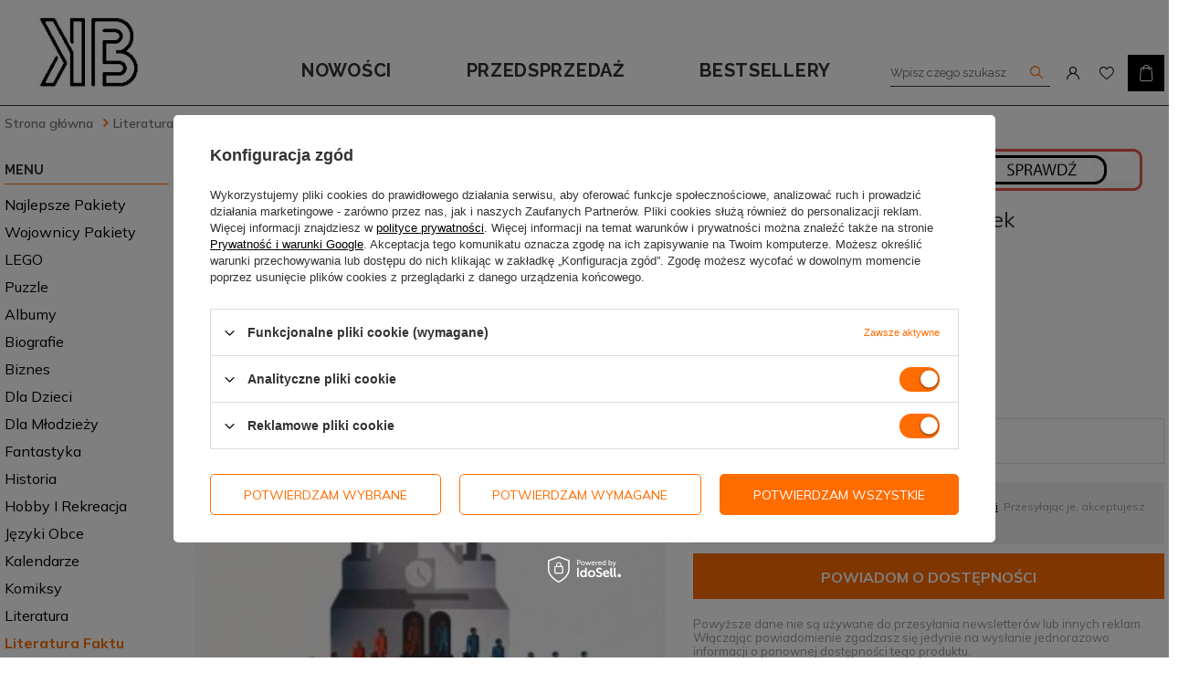

--- FILE ---
content_type: text/html; charset=utf-8
request_url: https://ksiazkowybazar.pl/product-pol-15986-W-cieniu-statusu-Artur-Wolek.html
body_size: 25015
content:
<!DOCTYPE html>
<html lang="pl" class="--vat --gross " ><head><meta name='viewport' content='user-scalable=no, initial-scale = 1.0, maximum-scale = 1.0, width=device-width'/> <link href="https://fonts.googleapis.com/css2?family=Raleway:wght@400;500;600;700&display=swap" rel="stylesheet"> <link href="https://fonts.googleapis.com/css2?family=Mulish:wght@400;500;600;700&display=swap" rel="stylesheet"><meta http-equiv="Content-Type" content="text/html; charset=utf-8"><meta http-equiv="X-UA-Compatible" content="IE=edge"><title>W cieniu statusu - Artur Wołek |  | Literatura faktu \ Polityka, Politologia</title><meta name="keywords" content=""><meta name="description" content="W cieniu statusu - Artur Wołek  | Literatura faktu \ Polityka, Politologia"><link rel="icon" href="/gfx/pol/favicon.ico"><meta name="theme-color" content="#0090f6"><meta name="msapplication-navbutton-color" content="#0090f6"><meta name="apple-mobile-web-app-status-bar-style" content="#0090f6"><link rel="preload stylesheet" as="style" href="/gfx/pol/style.css.gzip?r=1656320141"><script>var app_shop={urls:{prefix:'data="/gfx/'.replace('data="', '')+'pol/',graphql:'/graphql/v1/'},vars:{priceType:'gross',priceTypeVat:true,productDeliveryTimeAndAvailabilityWithBasket:false,geoipCountryCode:'US',},txt:{priceTypeText:'',},fn:{},fnrun:{},files:[],graphql:{}};const getCookieByName=(name)=>{const value=`; ${document.cookie}`;const parts = value.split(`; ${name}=`);if(parts.length === 2) return parts.pop().split(';').shift();return false;};if(getCookieByName('freeeshipping_clicked')){document.documentElement.classList.remove('--freeShipping');}if(getCookieByName('rabateCode_clicked')){document.documentElement.classList.remove('--rabateCode');}</script><meta name="robots" content="index,follow"><meta name="rating" content="general"><meta name="Author" content="Książkowy Bazar na bazie IdoSell (www.idosell.com/shop).">
<!-- Begin LoginOptions html -->

<style>
#client_new_social .service_item[data-name="service_Apple"]:before, 
#cookie_login_social_more .service_item[data-name="service_Apple"]:before,
.oscop_contact .oscop_login__service[data-service="Apple"]:before {
    display: block;
    height: 2.6rem;
    content: url('/gfx/standards/apple.svg?r=1743165583');
}
.oscop_contact .oscop_login__service[data-service="Apple"]:before {
    height: auto;
    transform: scale(0.8);
}
#client_new_social .service_item[data-name="service_Apple"]:has(img.service_icon):before,
#cookie_login_social_more .service_item[data-name="service_Apple"]:has(img.service_icon):before,
.oscop_contact .oscop_login__service[data-service="Apple"]:has(img.service_icon):before {
    display: none;
}
</style>

<!-- End LoginOptions html -->

<!-- Open Graph -->
<meta property="og:type" content="website"><meta property="og:url" content="https://ksiazkowybazar.pl/product-pol-15986-W-cieniu-statusu-Artur-Wolek.html
"><meta property="og:title" content="W cieniu statusu - Artur Wołek"><meta property="og:site_name" content="Książkowy Bazar"><meta property="og:locale" content="pl_PL"><meta property="og:image" content="https://ksiazkowybazar.pl/hpeciai/e9f07ac290c2293ea55123e9ad6f8c79/pol_pl_W-cieniu-statusu-Artur-Wolek-15986_1.jpg"><meta property="og:image:width" content="579"><meta property="og:image:height" content="821"><link rel="manifest" href="https://ksiazkowybazar.pl/data/include/pwa/1/manifest.json?t=3"><meta name="apple-mobile-web-app-capable" content="yes"><meta name="apple-mobile-web-app-status-bar-style" content="black"><meta name="apple-mobile-web-app-title" content="ksiazkowybazar.pl"><link rel="apple-touch-icon" href="/data/include/pwa/1/icon-128.png"><link rel="apple-touch-startup-image" href="/data/include/pwa/1/logo-512.png" /><meta name="msapplication-TileImage" content="/data/include/pwa/1/icon-144.png"><meta name="msapplication-TileColor" content="#2F3BA2"><meta name="msapplication-starturl" content="/"><script type="application/javascript">var _adblock = true;</script><script async src="/data/include/advertising.js"></script><script type="application/javascript">var statusPWA = {
                online: {
                    txt: "Połączono z internetem",
                    bg: "#5fa341"
                },
                offline: {
                    txt: "Brak połączenia z internetem",
                    bg: "#eb5467"
                }
            }</script><script async type="application/javascript" src="/ajax/js/pwa_online_bar.js?v=1&r=6"></script><script >
window.dataLayer = window.dataLayer || [];
window.gtag = function gtag() {
dataLayer.push(arguments);
}
gtag('consent', 'default', {
'ad_storage': 'denied',
'analytics_storage': 'denied',
'ad_personalization': 'denied',
'ad_user_data': 'denied',
'wait_for_update': 500
});

gtag('set', 'ads_data_redaction', true);
</script><script id="iaiscript_1" data-requirements="W10=" data-ga4_sel="ga4script">
window.iaiscript_1 = `<${'script'}  class='google_consent_mode_update'>
gtag('consent', 'update', {
'ad_storage': 'granted',
'analytics_storage': 'granted',
'ad_personalization': 'granted',
'ad_user_data': 'granted'
});
</${'script'}>`;
</script>
<!-- End Open Graph -->

<link rel="canonical" href="https://ksiazkowybazar.pl/product-pol-15986-W-cieniu-statusu-Artur-Wolek.html" />

                <!-- Global site tag (gtag.js) -->
                <script  async src="https://www.googletagmanager.com/gtag/js?id=AW-10789085672"></script>
                <script >
                    window.dataLayer = window.dataLayer || [];
                    window.gtag = function gtag(){dataLayer.push(arguments);}
                    gtag('js', new Date());
                    
                    gtag('config', 'AW-10789085672', {"allow_enhanced_conversions":true});
gtag('config', 'G-L5VZKJ4CJT');

                </script>
                <link rel="stylesheet" type="text/css" href="/data/designs/xsl/2_4/gfx/pol/custom.css?r=1763627367">            <!-- Google Tag Manager -->
                    <script >(function(w,d,s,l,i){w[l]=w[l]||[];w[l].push({'gtm.start':
                    new Date().getTime(),event:'gtm.js'});var f=d.getElementsByTagName(s)[0],
                    j=d.createElement(s),dl=l!='dataLayer'?'&l='+l:'';j.async=true;j.src=
                    'https://www.googletagmanager.com/gtm.js?id='+i+dl;f.parentNode.insertBefore(j,f);
                    })(window,document,'script','dataLayer','GTM-PC3GS5D');</script>
            <!-- End Google Tag Manager -->
<!-- Begin additional html or js -->


<!--13|1|6-->
<meta name="google-site-verification" content="wr5SpQOeVwXosTFUymaEeBdDDDWBCmjwZqizOtBL0uQ" />

<!-- End additional html or js -->
                <script>
                if (window.ApplePaySession && window.ApplePaySession.canMakePayments()) {
                    var applePayAvailabilityExpires = new Date();
                    applePayAvailabilityExpires.setTime(applePayAvailabilityExpires.getTime() + 2592000000); //30 days
                    document.cookie = 'applePayAvailability=yes; expires=' + applePayAvailabilityExpires.toUTCString() + '; path=/;secure;'
                    var scriptAppleJs = document.createElement('script');
                    scriptAppleJs.src = "/ajax/js/apple.js?v=2";
                    if (document.readyState === "interactive" || document.readyState === "complete") {
                          document.body.append(scriptAppleJs);
                    } else {
                        document.addEventListener("DOMContentLoaded", () => {
                            document.body.append(scriptAppleJs);
                        });  
                    }
                } else {
                    document.cookie = 'applePayAvailability=no; path=/;secure;'
                }
                </script>
                                <script>
                var listenerFn = function(event) {
                    if (event.origin !== "https://payment.idosell.com")
                        return;
                    
                    var isString = (typeof event.data === 'string' || event.data instanceof String);
                    if (!isString) return;
                    try {
                        var eventData = JSON.parse(event.data);
                    } catch (e) {
                        return;
                    }
                    if (!eventData) { return; }                                            
                    if (eventData.isError) { return; }
                    if (eventData.action != 'isReadyToPay') {return; }
                    
                    if (eventData.result.result && eventData.result.paymentMethodPresent) {
                        var googlePayAvailabilityExpires = new Date();
                        googlePayAvailabilityExpires.setTime(googlePayAvailabilityExpires.getTime() + 2592000000); //30 days
                        document.cookie = 'googlePayAvailability=yes; expires=' + googlePayAvailabilityExpires.toUTCString() + '; path=/;secure;'
                    } else {
                        document.cookie = 'googlePayAvailability=no; path=/;secure;'
                    }                                            
                }     
                
                if (window.oldListener != null) {
                     window.removeEventListener('message', window.oldListener);
                }                        
                window.addEventListener('message', listenerFn);
                window.oldListener = listenerFn;
                                                               
                const iframe = document.createElement('iframe');
                iframe.src = "https://payment.idosell.com/assets/html/checkGooglePayAvailability.html?origin=https%3A%2F%2Fksiazkowybazar.pl";
                iframe.style.display = 'none'; 

                if (document.readyState === "interactive" || document.readyState === "complete") {
                      document.body.append(iframe);
                } else {
                    document.addEventListener("DOMContentLoaded", () => {
                        document.body.append(iframe);
                    });  
                }                                      
                </script>
                <script>let paypalDate = new Date();
                    paypalDate.setTime(paypalDate.getTime() + 86400000);
                    document.cookie = 'payPalAvailability_PLN=-1; expires=' + paypalDate.getTime() + '; path=/; secure';
                </script><script src="/data/gzipFile/expressCheckout.js.gz"></script><script src="/inPost/inpostPayNew.js"></script><link rel="preload" as="image" href="/hpeciai/e9f07ac290c2293ea55123e9ad6f8c79/pol_pm_W-cieniu-statusu-Artur-Wolek-15986_1.jpg"><style>
								#main_banner1.skeleton .main_slider__item > a {
									padding-top: calc(268/500* 100%);
								}
								@media (min-width: 757px) {#main_banner1.skeleton .main_slider__item > a {
									padding-top: calc(268/800* 100%);
								}}
								@media (min-width: 979px) {#main_banner1.skeleton .main_slider__item > a {
									padding-top: calc(268/1060* 100%);
								}}
								#main_banner1 .main_slider__item > a.loading {
									padding-top: calc(268/500* 100%);
								}
								@media (min-width: 757px) {#main_banner1 .main_slider__item > a.loading {
									padding-top: calc(268/800* 100%);
								}}
								@media (min-width: 979px) {#main_banner1 .main_slider__item > a.loading {
									padding-top: calc(268/1060* 100%);
								}}
							</style><style>
									#photos_slider[data-skeleton] .photos__link:before {
										padding-top: calc(821/579* 100%);
									}
									@media (min-width: 979px) {.photos__slider[data-skeleton] .photos__figure:not(.--nav):first-child .photos__link {
										max-height: 821px;
									}}
								</style></head><body>
        <style id="smile_global_replace_styles">
          .projector_smile.projector_smile,
          .smile_basket.smile_basket {
            visibility: hidden !important;
          }
        </style>
        <style id="smile_global_replace_character_icon">
          .smile_basket__block.--desc,
            .projector_smile__block.--desc {
              padding: 1rem;
              line-height: 1.1rem;
              font-size: 1.1rem;
            }
        
          .modal.--smile .modal__wrapper .modal__content:after,
          #dialog_wrapper.smile_info__dialog:after {
            background: url("/gfx/standards/smile_dialog_package.png?r=1682427675") no-repeat;
            background-size: contain;
            position: absolute;
            bottom: 35px;
          }
        
          .modal.--smile .modal__wrapper .headline,
          #dialog_wrapper.smile_info__dialog .headline {
            font-family: "Arial", "Helvetica", sans-serif, "Arial", sans-serif;
            color: #333;
            display: flex;
            align-items: center;
            justify-content: flex-start;
            font-size: 26px;
            font-weight: 600;
            padding: 10px 0;
            text-decoration: none;
            text-align: left;
            line-height: 36px;
            margin-bottom: 15px;
            text-transform: none;
            letter-spacing: normal;
          }
        
          .modal.--smile .modal__wrapper .headline::after,
          #dialog_wrapper.smile_info__dialog .headline::after {
            display: none;
          }
        
          .modal.--smile .modal__wrapper .smile_info__iai,
          #dialog_wrapper.smile_info__dialog .smile_info__iai {
            margin-top: 2px;
          }
        
          @media (min-width: 575px) {
            .modal.--smile .modal__wrapper .modal__content:after,
            #dialog_wrapper.smile_info__dialog:after {
              width: 192px;
              height: 177px;
            }
        
            .modal.--smile .modal__wrapper .headline,
            #dialog_wrapper.smile_info__dialog .headline {
              line-height: 40px;
              margin-right: 70px;
              font-size: 36px;
            }
          }
        
          @media (min-width: 757px) {
            .modal.--smile .modal__wrapper .modal__content:after,
            #dialog_wrapper.smile_info__dialog:after {
              right: 30px;
            }
          }
        
          .smile_desc__wrapper {
            padding-right: 5px;
          }
        
          .projector_smile .--desc .projector_smile__link,
          .smile_basket .--desc .smile_basket__link {
            display: inline-block;
          }
        </style>
        
        <script>
          document.addEventListener("DOMContentLoaded", () => {
            /**
             * Podmiana styli oraz danych w banerze/modalu Smile
             *
             * @param {object} options literał obiektu z opcjami
             * @param {string} options.smile_headline literał "Kupujesz i dostawę masz gratis!"
             * @param {string} options.smile_delivery literał "dostawy ze sklepów internetowych przy"
             * @param {string} options.smile_delivery_minprice literał "zamówieniu za X zł są za darmo."
             * @param {string} options.smile_delivery_name literał "Darmowa dostawa obejmuje dostarczenie..."
             * @param {Array<{icon: string; name: string;}>} options.smile_delivery_icon tablica obiektów z nazwami i odnośnikami do ikon/grafik kurierów
             * @param {string} options.smile_baner literał "Darmowa dostawa do paczkomatu lub punktu odbioru"
             * @param {string} options.smile_description literał "Smile - dostawy ze sklepów internetowych przy zamówieniu od X zł są za darmo"
             * @param {string} options.smile_idosell_logo_title literał "Smile to usługa IdoSell"
             */
            const GlobalSmileReplaceAddon = (options = {}) => {
              let {
                smile_headline,
                smile_delivery,
                smile_delivery_minprice,
                smile_delivery_name,
                smile_delivery_icon,
                smile_baner,
                smile_description,
                smile_idosell_logo_title,
              } = options;
        
              const idosell_logo = "/gfx/standards/Idosell_logo_black.svg?r=1652092770";
              const smile_logo = "/gfx/standards/smile_logo.svg?r=1652092770";
        
              const projectorSmile = document.querySelector(".projector_smile");
              const basketSmile = document.querySelector(".smile_basket");
              const smileModalWrapper = document.querySelector(".smile_info");
        
              const getCourierIcon = (icon, alt, classList = "smile_info__inpost_logo") =>
                `<img class="${classList}" src="${icon}" alt="${alt}"></img>`;
              const injectHtml = (element, html) => element.insertAdjacentHTML("beforeend", html);
        
              const removeCourierIcons = (elementList) => {
                elementList?.forEach((element) => {
                  element.parentElement.removeChild(element);
                });
              };
        
              const appendCourierIcons = (infoContainer, classList) => {
                smile_delivery_icon?.forEach((el, idx) => {
                  const rendered = getCourierIcon(el.icon, el.name || `Smile Courier ${idx}`, classList);
                  injectHtml(infoContainer, rendered);
                });
              };
        
              const handleCourierIcons = (infoContainer, iconElementList, classList) => {
                if (infoContainer && iconElementList && smile_delivery_icon) {
                  if (Array.isArray(smile_delivery_icon)) {
                    removeCourierIcons(iconElementList);
                    appendCourierIcons(infoContainer, classList);
                  }
                }
              };
        
              // Podmiana wszystkich logo smile
              const replaceAllSmileLogo = () => {
                const logoElementList = document.querySelectorAll(
                  ".projector_smile .projector_smile__logo, .smile_info .smile_info__item.--smile .smile_info__logo, .smile_basket .smile_basket__logo"
                );
                if (logoElementList.length === 0) return;
        
                logoElementList.forEach((logoElement) => {
                  logoElement.setAttribute("src", smile_logo);
                  logoElement.setAttribute("data-src", smile_logo);
                });
              };
        
              const replaceBannerSmile = () => {
                const infoContainer =
                  projectorSmile?.querySelector(".projector_smile__inpost") ||
                  basketSmile?.querySelector(".smile_basket__inpost");
                const textElement =
                  projectorSmile?.querySelector(".projector_smile__inpost .projector_smile__inpost_text") ||
                  basketSmile?.querySelector(".smile_basket__inpost .smile_basket__inpost_text");
                const descriptionElement =
                  projectorSmile?.querySelector(".projector_smile__block.--desc") ||
                  basketSmile?.querySelector(".smile_basket__block.--desc");
                const logoElementList = infoContainer?.querySelectorAll("img");
        
                // Podmiana opisu w bannerze
                if (infoContainer && smile_baner) {
                  textElement.textContent = smile_baner;
                }
        
                // Podmiana opisu pod bannerem
                if (descriptionElement && smile_description) {
                  const link =
                    descriptionElement.querySelector(".projector_smile__link") ||
                    descriptionElement.querySelector(".smile_basket__link");
        
                  if (!link) {
                    descriptionElement.innerHTML = "";
                  }
        
                  descriptionElement.insertAdjacentHTML(
                    "afterbegin",
                    `<span class="smile_desc__wrapper">${smile_description}</span>`
                  );
                }
        
                // Podmiana ikon
                let imageClassList;
                if (projectorSmile) {
                  imageClassList = "projector_smile__inpost_logo";
                } else if (basketSmile) {
                  imageClassList = "smile_basket__inpost_logo";
                }
        
                // Podmiana ikon kurierów
                handleCourierIcons(infoContainer, logoElementList, imageClassList);
              };
        
              const replaceModalSmile = () => {
                const smileInfoContainer = smileModalWrapper?.querySelector(".smile_info__item.--smile .smile_info__sub");
                const infoTextElement = smileInfoContainer?.querySelector(".smile_info__text");
                const infoStrongElement = smileInfoContainer?.querySelector(".smile_info__strong");
                const headlineElement = smileModalWrapper?.querySelector(".headline .headline__name");
                const courierContainer = smileModalWrapper?.querySelector(".smile_info__item.--inpost");
                const textElement = courierContainer?.querySelector(".smile_info__text");
                const iconElementList = courierContainer?.querySelectorAll("img");
                const footerContainer = smileModalWrapper?.querySelector(".smile_info__item.--footer");
                const idosellTitle = footerContainer?.querySelector(".smile_info__iai");
                const imageElement = footerContainer?.querySelector("img");
        
                // Podmiana tytułu modala
                if (headlineElement && smile_headline) {
                  headlineElement.textContent = smile_headline;
                }
        
                // Podmiana tekstu obok logo w modalu
                if (smile_delivery && infoTextElement) {
                  infoTextElement.textContent = smile_delivery;
                }
        
                // Podmiana pogrubionego tekstu obok logo w modalu
                if (smile_delivery_minprice && infoStrongElement) {
                  infoStrongElement.innerHTML = smile_delivery_minprice;
                  // infoStrongElement.textContent = smile_delivery_minprice;
                }
        
                // Podmiana opisu kurierów
                if (smile_delivery_name && textElement) {
                  textElement.textContent = smile_delivery_name;
                }
        
                // Podmiana ikon kurierów
                handleCourierIcons(courierContainer, iconElementList, "smile_info__inpost_logo");
        
                // Podmiana logo IdoSell w stopce
                if (imageElement) {
                  imageElement.setAttribute("src", idosell_logo);
                  imageElement.setAttribute("data-src", idosell_logo);
                }
        
                // Podmiana tekstu IdoSell
                if (idosellTitle && smile_idosell_logo_title) {
                  idosellTitle.textContent = smile_idosell_logo_title;
                }
              };
        
              const removeStyles = () => {
                const replaceStyles = document.querySelectorAll("#smile_global_replace_styles");
                if (replaceStyles.length === 0) return;
        
                replaceStyles.forEach((rStyle) => {
                  rStyle.innerHTML = "";
                  rStyle?.remove?.();
                });
              };
        
              const init = () => {
                replaceAllSmileLogo();
                replaceModalSmile();
                replaceBannerSmile();
        
                removeStyles();
              };
        
              try {
                if (!projectorSmile && !basketSmile && !smileModalWrapper) return;
        
                init();
              } catch (error) {
                console.error("[GlobalSmileReplaceAddon] Error:", error);
              }
            };
        
            // [iai:smile_headline] <- literał "Kupujesz i dostawę masz gratis!"
            // [iai:smile_delivery] <- literał "dostawy ze sklepów internetowych przy"
            // [iai:smile_delivery_minprice] <- literał "zamówieniu za 50 zł są za darmo."
            // [iai:smile_delivery_name] <- literał "Darmowa dostawa obejmuje dostarczenie przesyłki do Paczkomatu InPost lub punktu odbioru Orlen Paczka" bądź "Darmowa dostawa obejmuje dostarczenie przesyłki do punktu odbioru Orlen Paczka" w zależności od tego czy InPost pozostanie w Smile
            // [iai:smile_delivery_icon] <- url do ikon/grafik kurierów (logo InPost i Orlen Paczka lub tylko Orlen Paczka - jak wyżej)
            // [iai:smile_baner] <- literał "Darmowa dostawa do paczkomatu lub punktu odbioru" bądź "Darmowa dostawa do punktu odbioru" w zależności od tego czy InPost pozostanie w Smile
            // [iai:smile_description] <- literał "Smile - dostawy ze sklepów internetowych przy zamówieniu od 50 zł są za darmo"
            // [iai:smile_idosell_logo_title] <- literał "Smile to usługa IdoSell"
        
            // Wywołanie GlobalSmileReplaceAddon
            // Do przekazania obiekt z właściwościami:
            // smile_headline
            // smile_delivery
            // smile_delivery_minprice
            // smile_delivery_name
            // smile_delivery_icon
            // smile_baner
            // smile_description
            // smile_idosell_logo_title
        
            try {
              GlobalSmileReplaceAddon({
                smile_headline: "Kupujesz i dostawę masz gratis!",
                smile_delivery: "dostawy ze sklepów internetowych przy",
                smile_delivery_minprice: "zamówieniu za 50,00 zł są za darmo.",
                smile_delivery_name:
                  "Darmowa dostawa obejmuje dostarczenie przesyłki do Paczkomatu InPost lub punktu odbioru Orlen Paczka",
                smile_delivery_icon: [{ name: "InPost", icon: "/panel/gfx/mainInPostLogo.svg" },{ name: "Orlen Paczka", icon: "/panel/gfx/deliveries/paczkaOrlen.svg" },],
                smile_baner: "Darmowa dostawa do paczkomatu lub punktu odbioru",
                smile_description: "Smile - dostawy ze sklepów internetowych przy zamówieniu od 50,00 zł są za darmo",
                smile_idosell_logo_title: "Smile to usługa",
              });
            } catch (error) {
              console.error("[GlobalSmileReplaceAddon] DOMContentLoaded_Error:", error);
            }
          },
            false
          );
        </script>
        <script>
					var script = document.createElement('script');
					script.src = app_shop.urls.prefix + 'envelope.js.gzip';

					document.getElementsByTagName('body')[0].insertBefore(script, document.getElementsByTagName('body')[0].firstChild);
				</script><div id="container" class="projector_page container"><header class="d-flex flex-nowrap flex-md-wrap mx-md-n3 commercial_banner"><script class="ajaxLoad">
                app_shop.vars.vat_registered = "true";
                app_shop.vars.currency_format = "###,##0.00";
                
                    app_shop.vars.currency_before_value = false;
                
                    app_shop.vars.currency_space = true;
                
                app_shop.vars.symbol = "zł";
                app_shop.vars.id= "PLN";
                app_shop.vars.baseurl = "http://ksiazkowybazar.pl/";
                app_shop.vars.sslurl= "https://ksiazkowybazar.pl/";
                app_shop.vars.curr_url= "%2Fproduct-pol-15986-W-cieniu-statusu-Artur-Wolek.html";
                

                var currency_decimal_separator = ',';
                var currency_grouping_separator = ' ';

                
                    app_shop.vars.blacklist_extension = ["exe","com","swf","js","php"];
                
                    app_shop.vars.blacklist_mime = ["application/javascript","application/octet-stream","message/http","text/javascript","application/x-deb","application/x-javascript","application/x-shockwave-flash","application/x-msdownload"];
                
                    app_shop.urls.contact = "/contact-pol.html";
                </script><div id="viewType" style="display:none"></div><div id="logo" class="d-flex align-items-center" data-bg="/data/gfx/mask/pol/top_1_big.jpg"><a href="/" target="_self"><img src="/data/gfx/mask/pol/logo_1_big.jpg" alt="Książkowy bazar" width="128" height="128"></a></div><form action="https://ksiazkowybazar.pl/search.php" method="get" id="menu_search"><label class="d-md-none"><i class="icon-search"></i></label><div><div class="form-group"><input id="menu_search_text" type="text" name="text" class="catcomplete" placeholder="Wpisz czego szukasz"></div><button type="submit"><i class="icon-search"></i></button><a href="https://ksiazkowybazar.pl/searching.php" title=""><i class="icon-remove d-md-none"></i></a></div></form><div id="menu_settings" class="d-flex align-items-center justify-content-center justify-content-lg-end"><div id="menu_additional"><a class="account_link" href="https://ksiazkowybazar.pl/login.php"></a><a href="/basketedit.php?mode=2" class="wishlist_link"><span></span></a></div></div><div id="menu_basket" class="topBasket"><a class="topBasket__sub" href="/basketedit.php"><span class="badge badge-info"></span><strong class="topBasket__price" style="display: none;">0,00 zł</strong></a><div class="topBasket__details --products" style="display: none;"><div class="topBasket__block --labels"><label class="topBasket__item --name">Produkt</label><label class="topBasket__item --sum">Ilość</label><label class="topBasket__item --prices">Cena</label></div><div class="topBasket__block --products"></div></div><div class="topBasket__details --shipping" style="display: none;"><span class="topBasket__name">Koszt dostawy od</span><span id="shipppingCost"></span></div><script>
                        app_shop.vars.cache_html = true;
                    </script></div><nav id="menu_categories3"><button type="button" class="navbar-toggler"><i class="icon-reorder"></i></button><div class="navbar-collapse" id="menu_navbar3"><ul class="navbar-nav"><li class="nav-item"><a  href="/cat-pol-1214558689-Nowosc.html" target="_self" title="Nowości" class="nav-link" >Nowości</a></li><li class="nav-item"><a  href="/cat-pol-1214558687-Przedsprzedaz.html" target="_self" title="Przedsprzedaż" class="nav-link" >Przedsprzedaż</a></li><li class="nav-item"><a  href="/search.php?bestseller=y" target="_self" title="Bestsellery" class="nav-link" >Bestsellery</a></li></ul></div></nav><div class="breadcrumbs col-md-12"><div class="back_button"><button id="back_button"><i class="icon-angle-left"></i> Wstecz</button></div><div class="list_wrapper"><ol><li class="bc-main"><span><a href="/">Strona główna</a></span></li><li class="category bc-item-1"><a class="category" href="/pol_m_Literatura-faktu-1901.html">Literatura faktu</a></li><li class="category bc-active bc-item-2"><a class="category" href="/pol_m_Literatura-faktu_Polityka-Politologia-2087.html">Polityka, Politologia</a></li><li class="bc-active bc-product-name"><span>W cieniu statusu - Artur Wołek</span></li></ol></div></div></header><div id="layout" class="row clearfix"><aside class="col-md-3"><nav id="menu_categories" class="col-md-12 px-0"><h2 class="big_label"><a href="/categories.php" title="Kliknij, by zobaczyć wszystkie kategorie">Kategorie</a></h2><button type="button" class="navbar-toggler"><i class="icon-reorder"></i></button><div class="navbar-collapse" id="menu_navbar"><ul class="navbar-nav"><li class="nav-item"><a  href="/pol_m_Najlepsze-pakiety-6029.html" target="_self" title="Najlepsze pakiety" class="nav-link" >Najlepsze pakiety</a></li><li class="nav-item"><a  href="/pol_m_Wojownicy-pakiety-6030.html" target="_self" title="Wojownicy pakiety" class="nav-link" >Wojownicy pakiety</a></li><li class="nav-item"><a  href="/pol_m_LEGO-6034.html" target="_self" title="LEGO" class="nav-link noevent" >LEGO</a><ul class="navbar-subnav"><li class="nav-item"><a class="nav-link" href="/pol_m_LEGO_City-6038.html" target="_self">City</a></li><li class="nav-item"><a class="nav-link" href="/pol_m_LEGO_Creator-6041.html" target="_self">Creator</a></li><li class="nav-item"><a class="nav-link" href="/pol_m_LEGO_Duplo-6040.html" target="_self">Duplo</a></li><li class="nav-item"><a class="nav-link" href="/pol_m_LEGO_Friends-6043.html" target="_self">Friends</a></li><li class="nav-item"><a class="nav-link" href="/pol_m_LEGO_Technic-6037.html" target="_self">Technic</a></li></ul></li><li class="nav-item"><a  href="/pol_m_Puzzle-6053.html" target="_self" title="Puzzle" class="nav-link" >Puzzle</a></li><li class="nav-item"><a  href="/pol_m_Albumy-6022.html" target="_self" title="Albumy" class="nav-link" >Albumy</a><ul class="navbar-subnav"><li class="nav-item"><a class="nav-link" href="/pol_m_Albumy_Przyroda-6023.html" target="_self">Przyroda</a></li></ul></li><li class="nav-item"><a  href="/pol_m_Biografie-1960.html" target="_self" title="Biografie" class="nav-link noevent" >Biografie</a><ul class="navbar-subnav"><li class="nav-item"><a class="nav-link" href="/pol_m_Biografie_Aktorzy-2903.html" target="_self">Aktorzy</a></li><li class="nav-item"><a class="nav-link" href="/pol_m_Biografie_Artysci-2771.html" target="_self">Artyści</a></li><li class="nav-item"><a class="nav-link" href="/pol_m_Biografie_Historyczne-704.html" target="_self">Historyczne</a></li><li class="nav-item"><a class="nav-link" href="/pol_m_Biografie_Muzycy-2772.html" target="_self">Muzycy</a></li><li class="nav-item"><a class="nav-link" href="/pol_m_Biografie_Pamietniki-5125.html" target="_self">Pamiętniki</a></li><li class="nav-item"><a class="nav-link" href="/pol_m_Biografie_Pisarze-2773.html" target="_self">Pisarze</a></li><li class="nav-item"><a class="nav-link" href="/pol_m_Biografie_Politycy-1182.html" target="_self">Politycy</a></li><li class="nav-item"><a class="nav-link" href="/pol_m_Biografie_Sportowcy-777.html" target="_self">Sportowcy</a></li><li class="nav-item"><a class="nav-link" href="/pol_m_Biografie_Wspomnienia-5124.html" target="_self">Wspomnienia</a></li></ul></li><li class="nav-item"><a  href="/pol_m_Biznes-277.html" target="_self" title="Biznes" class="nav-link noevent" >Biznes</a><ul class="navbar-subnav"><li class="nav-item"><a class="nav-link" href="/pol_m_Biznes_Ekonomia-2107.html" target="_self">Ekonomia</a></li><li class="nav-item"><a class="nav-link" href="/pol_m_Biznes_Finanse-817.html" target="_self">Finanse</a></li><li class="nav-item"><a class="nav-link" href="/pol_m_Biznes_Innowacje-5990.html" target="_self">Innowacje</a></li><li class="nav-item"><a class="nav-link" href="/pol_m_Biznes_Marketing-2050.html" target="_self">Marketing</a></li><li class="nav-item"><a class="nav-link" href="/pol_m_Biznes_Sprzedaz-5991.html" target="_self">Sprzedaż</a></li><li class="nav-item"><a class="nav-link" href="/pol_m_Biznes_Zarzadzanie-733.html" target="_self">Zarządzanie</a></li><li class="nav-item"><a class="nav-link" href="/pol_m_Biznes_Brian-Tracy-4136.html" target="_self">Brian Tracy</a></li><li class="nav-item"><a class="nav-link" href="/pol_m_Biznes_Jim-Collins-5881.html" target="_self">Jim Collins</a></li><li class="nav-item"><a class="nav-link" href="/pol_m_Biznes_John-C-Maxwell-4137.html" target="_self">John C. Maxwell</a></li><li class="nav-item"><a class="nav-link" href="/pol_m_Biznes_Ken-Blanchard-4138.html" target="_self">Ken Blanchard</a></li><li class="nav-item"><a class="nav-link" href="/pol_m_Biznes_Patrick-Lencioni-4139.html" target="_self">Patrick Lencioni</a></li><li class="nav-item"><a class="nav-link" href="/pol_m_Biznes_Timothy-Ferriss-4140.html" target="_self">Timothy Ferriss</a></li></ul></li><li class="nav-item"><a  href="/pol_m_Dla-dzieci-381.html" target="_self" title="Dla dzieci" class="nav-link noevent" >Dla dzieci</a><ul class="navbar-subnav"><li class="nav-item"><a class="nav-link" href="/pol_m_Dla-dzieci_Emi-i-Tajny-Klub-Superdziewczyn-5097.html" target="_self">Emi i Tajny Klub Superdziewczyn</a></li><li class="nav-item"><a class="nav-link" href="/pol_m_Dla-dzieci_Franklin-5996.html" target="_self">Franklin</a></li><li class="nav-item"><a class="nav-link" href="/pol_m_Dla-dzieci_Kolorowanka-z-tatuazami-5961.html" target="_self">Kolorowanka z tatuażami</a></li><li class="nav-item"><a class="nav-link" href="/pol_m_Dla-dzieci_Malowanie-doklejanie-5962.html" target="_self">Malowanie doklejanie</a></li><li class="nav-item"><a class="nav-link" href="/pol_m_Dla-dzieci_Maluszkowe-malowanie-5959.html" target="_self">Maluszkowe malowanie</a></li><li class="nav-item"><a class="nav-link" href="/pol_m_Dla-dzieci_Nudzimisie-5156.html" target="_self">Nudzimisie</a></li><li class="nav-item"><a class="nav-link" href="/pol_m_Dla-dzieci_Tata-Oli-5157.html" target="_self">Tata Oli</a></li><li class="nav-item"><a class="nav-link" href="/pol_m_Dla-dzieci_Wyczaruj-5960.html" target="_self">Wyczaruj</a></li><li class="nav-item"><a class="nav-link" href="/pol_m_Dla-dzieci_Zbrodnia-niezbyt-elegancka-5536.html" target="_self">Zbrodnia niezbyt elegancka</a></li><li class="nav-item"><a class="nav-link" href="/pol_m_Dla-dzieci_Zgadywanie-doklejanie-5963.html" target="_self">Zgadywanie doklejanie</a></li><li class="nav-item"><a class="nav-link" href="/pol_m_Dla-dzieci_Bajki-2002.html" target="_self">Bajki</a></li><li class="nav-item"><a class="nav-link" href="/pol_m_Dla-dzieci_Basnie-i-legendy-2032.html" target="_self">Baśnie i legendy</a></li><li class="nav-item"><a class="nav-link" href="/pol_m_Dla-dzieci_Edukacyjne-1958.html" target="_self">Edukacyjne</a></li><li class="nav-item"><a class="nav-link" href="/pol_m_Dla-dzieci_Gry-i-zabawy-2018.html" target="_self">Gry i zabawy</a></li><li class="nav-item"><a class="nav-link" href="/pol_m_Dla-dzieci_Komiksy-2093.html" target="_self">Komiksy</a></li><li class="nav-item"><a class="nav-link" href="/pol_m_Dla-dzieci_Ksiazki-z-naklejkami-5498.html" target="_self">Książki z naklejkami</a></li><li class="nav-item"><a class="nav-link" href="/pol_m_Dla-dzieci_Literatura-dziecieca-6033.html" target="_self">Literatura dziecięca</a></li><li class="nav-item"><a class="nav-link" href="/pol_m_Dla-dzieci_Malowanki-1947.html" target="_self">Malowanki</a></li><li class="nav-item"><a class="nav-link" href="/pol_m_Dla-dzieci_Popularnonaukowe-5245.html" target="_self">Popularnonaukowe</a></li><li class="nav-item"><a class="nav-link" href="/pol_m_Dla-dzieci_Przygodowa-5476.html" target="_self">Przygodowa</a></li><li class="nav-item"><a class="nav-link" href="/pol_m_Dla-dzieci_Puzzle-489.html" target="_self">Puzzle</a></li><li class="nav-item"><a class="nav-link" href="/pol_m_Dla-dzieci_Wiersze-2015.html" target="_self">Wiersze</a></li><li class="nav-item"><a class="nav-link" href="/pol_m_Dla-dzieci_Ksiazki-dla-dzieci-0-2-5127.html" target="_self">Książki dla dzieci 0-2</a></li><li class="nav-item"><a class="nav-link" href="/pol_m_Dla-dzieci_Ksiazki-dla-dzieci-3-5-5128.html" target="_self">Książki dla dzieci 3-5</a></li><li class="nav-item"><a class="nav-link" href="/pol_m_Dla-dzieci_Ksiazki-dla-dzieci-6-9-5129.html" target="_self">Książki dla dzieci 6-9</a></li><li class="nav-item"><a class="nav-link" href="/pol_m_Dla-dzieci_Ksiazki-dla-dzieci-8-11-lat-6009.html" target="_self">Książki dla dzieci 8-11 lat</a></li><li class="nav-item"><a class="nav-link" href="/pol_m_Dla-dzieci_Ksiazki-dla-dzieci-10-15-5130.html" target="_self">Książki dla dzieci 10-15</a></li><li class="nav-item display-all empty"><a class="nav-link display-all" href="/pol_m_Dla-dzieci-381.html">+ Pokaż wszystkie</a></li></ul></li><li class="nav-item"><a  href="/pol_m_Dla-mlodziezy-1955.html" target="_self" title="Dla młodzieży" class="nav-link noevent" >Dla młodzieży</a><ul class="navbar-subnav"><li class="nav-item"><a class="nav-link" href="/pol_m_Dla-mlodziezy_Fantastyka-Fantasy-568.html" target="_self">Fantastyka, Fantasy</a></li><li class="nav-item"><a class="nav-link" href="/pol_m_Dla-mlodziezy_Komiksy-478.html" target="_self">Komiksy</a></li><li class="nav-item"><a class="nav-link" href="/pol_m_Dla-mlodziezy_Literatura-mlodziezowa-5131.html" target="_self">Literatura młodzieżowa</a></li><li class="nav-item"><a class="nav-link" href="/pol_m_Dla-mlodziezy_Przygodowa-1433.html" target="_self">Przygodowa</a></li><li class="nav-item"><a class="nav-link" href="/pol_m_Dla-mlodziezy_Basniobor-4599.html" target="_self">Baśniobór</a></li><li class="nav-item"><a class="nav-link" href="/pol_m_Dla-mlodziezy_Sfora-5957.html" target="_self">Sfora</a></li><li class="nav-item"><a class="nav-link" href="/pol_m_Dla-mlodziezy_Wojownicy-4425.html" target="_self">Wojownicy</a></li></ul></li><li class="nav-item"><a  href="/pol_m_Fantastyka-2105.html" target="_self" title="Fantastyka" class="nav-link noevent" >Fantastyka</a><ul class="navbar-subnav"><li class="nav-item"><a class="nav-link" href="/pol_m_Fantastyka_Fantasy-2169.html" target="_self">Fantasy</a></li><li class="nav-item"><a class="nav-link" href="/pol_m_Fantastyka_Science-fiction-2106.html" target="_self">Science-fiction</a></li><li class="nav-item"><a class="nav-link" href="/pol_m_Fantastyka_J-R-R-Tolkien-4144.html" target="_self">J. R. R. Tolkien</a></li><li class="nav-item"><a class="nav-link" href="/pol_m_Fantastyka_George-R-R-Martin-4142.html" target="_self">George R. R. Martin</a></li><li class="nav-item"><a class="nav-link" href="/pol_m_Fantastyka_Robert-Jordan-4143.html" target="_self">Robert Jordan</a></li><li class="nav-item"><a class="nav-link" href="/pol_m_Fantastyka_Stanislaw-Lem-4424.html" target="_self">Stanisław Lem</a></li><li class="nav-item"><a class="nav-link" href="/pol_m_Fantastyka_Frank-Herbert-5358.html" target="_self">Frank Herbert</a></li><li class="nav-item"><a class="nav-link" href="/pol_m_Fantastyka_Isaac-Asimov-5880.html" target="_self">Isaac Asimov</a></li></ul></li><li class="nav-item"><a  href="/pol_m_Historia-1908.html" target="_self" title="Historia" class="nav-link noevent" >Historia</a><ul class="navbar-subnav"><li class="nav-item"><a class="nav-link" href="/pol_m_Historia_Archeologia-2123.html" target="_self">Archeologia</a></li><li class="nav-item"><a class="nav-link" href="/pol_m_Historia_I-i-II-wojna-swiatowa-2774.html" target="_self">I i II wojna światowa</a></li><li class="nav-item"><a class="nav-link" href="/pol_m_Historia_Polski-1928.html" target="_self">Polski</a></li><li class="nav-item"><a class="nav-link" href="/pol_m_Historia_Powszechna-2550.html" target="_self">Powszechna</a></li><li class="nav-item"><a class="nav-link" href="/pol_m_Historia_Wojskowosc-1546.html" target="_self">Wojskowość</a></li></ul></li><li class="nav-item"><a  href="/pol_m_Hobby-i-Rekreacja-2082.html" target="_self" title="Hobby i Rekreacja" class="nav-link noevent" >Hobby i Rekreacja</a><ul class="navbar-subnav"><li class="nav-item"><a class="nav-link" href="/pol_m_Hobby-i-Rekreacja_Gry-i-zabawy-760.html" target="_self">Gry i zabawy</a></li><li class="nav-item"><a class="nav-link" href="/pol_m_Hobby-i-Rekreacja_Astrologia-6024.html" target="_self">Astrologia</a></li><li class="nav-item"><a class="nav-link" href="/pol_m_Hobby-i-Rekreacja_Konie-Jezdziectwo-839.html" target="_self">Konie. Jeździectwo</a></li><li class="nav-item"><a class="nav-link" href="/pol_m_Hobby-i-Rekreacja_Militaria-2388.html" target="_self">Militaria</a></li><li class="nav-item"><a class="nav-link" href="/pol_m_Hobby-i-Rekreacja_Ozdoby-Modelarstwo-Majsterkowanie-1157.html" target="_self">Ozdoby. Modelarstwo. Majsterkowanie</a></li><li class="nav-item"><a class="nav-link" href="/pol_m_Hobby-i-Rekreacja_Przyroda-Rosliny-6026.html" target="_self">Przyroda, Rośliny</a></li><li class="nav-item"><a class="nav-link" href="/pol_m_Hobby-i-Rekreacja_Sport-1933.html" target="_self">Sport</a></li><li class="nav-item"><a class="nav-link" href="/pol_m_Hobby-i-Rekreacja_Wedkarstwo-882.html" target="_self">Wędkarstwo</a></li><li class="nav-item"><a class="nav-link" href="/pol_m_Hobby-i-Rekreacja_Zwierzeta-770.html" target="_self">Zwierzęta</a></li></ul></li><li class="nav-item"><a  href="/pol_m_Jezyki-obce-374.html" target="_self" title="Języki obce" class="nav-link noevent" >Języki obce</a><ul class="navbar-subnav"><li class="nav-item"><a class="nav-link" href="/pol_m_Jezyki-obce_Angielski-dla-leniwych-6028.html" target="_self">Angielski dla leniwych</a></li><li class="nav-item"><a class="nav-link" href="/pol_m_Jezyki-obce_Angielski-2003.html" target="_self">Angielski</a><ul class="navbar-subsubnav"><li class="nav-item"><a class="nav-link" href="/pol_m_Jezyki-obce_Angielski_Beletrystyka-573.html" target="_self">Beletrystyka</a></li><li class="nav-item"><a class="nav-link" href="/pol_m_Jezyki-obce_Angielski_Dla-dzieci-2029.html" target="_self">Dla dzieci</a></li><li class="nav-item"><a class="nav-link" href="/pol_m_Jezyki-obce_Angielski_Egzaminy-282.html" target="_self">Egzaminy</a></li><li class="nav-item"><a class="nav-link" href="/pol_m_Jezyki-obce_Angielski_Gramatyka-295.html" target="_self">Gramatyka</a></li><li class="nav-item"><a class="nav-link" href="/pol_m_Jezyki-obce_Angielski_Kursy-dla-doroslych-2039.html" target="_self">Kursy dla dorosłych</a></li><li class="nav-item"><a class="nav-link" href="/pol_m_Jezyki-obce_Angielski_Repetytorium-2004.html" target="_self">Repetytorium</a></li><li class="nav-item"><a class="nav-link" href="/pol_m_Jezyki-obce_Angielski_Rozmowki-2099.html" target="_self">Rozmówki</a></li><li class="nav-item"><a class="nav-link" href="/pol_m_Jezyki-obce_Angielski_Samouczki-2066.html" target="_self">Samouczki</a></li><li class="nav-item"><a class="nav-link" href="/pol_m_Jezyki-obce_Angielski_Slowniki-305.html" target="_self">Słowniki</a></li><li class="nav-item"><a class="nav-link" href="/pol_m_Jezyki-obce_Angielski_Szkola-podstawowa-905.html" target="_self">Szkoła podstawowa</a></li></ul></li><li class="nav-item"><a class="nav-link" href="/pol_m_Jezyki-obce_Francuski-424.html" target="_self">Francuski</a><ul class="navbar-subsubnav"><li class="nav-item"><a class="nav-link" href="/pol_m_Jezyki-obce_Francuski_Jezyki-obce-Francuski-Liceum-Technikum-201.html" target="_self">Języki obce/Francuski/Liceum, Technikum</a></li><li class="nav-item"><a class="nav-link" href="/pol_m_Jezyki-obce_Francuski_Jezyki-obce-Francuski-Podstawowa-4-6-413.html" target="_self">Języki obce/Francuski/Podstawowa 4-6</a></li></ul></li><li class="nav-item"><a class="nav-link" href="/pol_m_Jezyki-obce_Hiszpanski-306.html" target="_self">Hiszpański</a><ul class="navbar-subsubnav"><li class="nav-item"><a class="nav-link" href="/pol_m_Jezyki-obce_Hiszpanski_Jezyki-obce-Hiszpanski-Egzaminy-652.html" target="_self">Języki obce/Hiszpański/Egzaminy</a></li><li class="nav-item"><a class="nav-link" href="/pol_m_Jezyki-obce_Hiszpanski_Jezyki-obce-Hiszpanski-Liceum-Technikum-466.html" target="_self">Języki obce/Hiszpański/Liceum, Technikum</a></li><li class="nav-item"><a class="nav-link" href="/pol_m_Jezyki-obce_Hiszpanski_Jezyki-obce-Hiszpanski-Rozmowki-225.html" target="_self">Języki obce/Hiszpański/Rozmówki</a></li><li class="nav-item"><a class="nav-link" href="/pol_m_Jezyki-obce_Hiszpanski_Jezyki-obce-Hiszpanski-Samouczki-251.html" target="_self">Języki obce/Hiszpański/Samouczki</a></li></ul></li><li class="nav-item"><a class="nav-link" href="/pol_m_Jezyki-obce_Niderlandzki-1044.html" target="_self">Niderlandzki</a><ul class="navbar-subsubnav"><li class="nav-item"><a class="nav-link" href="/pol_m_Jezyki-obce_Niderlandzki_Slowniki-528.html" target="_self">Słowniki</a></li></ul></li><li class="nav-item"><a class="nav-link" href="/pol_m_Jezyki-obce_Niemiecki-578.html" target="_self">Niemiecki</a><ul class="navbar-subsubnav"><li class="nav-item"><a class="nav-link" href="/pol_m_Jezyki-obce_Niemiecki_Jezyki-obce-Niemiecki-Dla-dzieci-717.html" target="_self">Języki obce/Niemiecki/Dla dzieci</a></li><li class="nav-item"><a class="nav-link" href="/pol_m_Jezyki-obce_Niemiecki_Jezyki-obce-Niemiecki-Gramatyka-449.html" target="_self">Języki obce/Niemiecki/Gramatyka</a></li><li class="nav-item"><a class="nav-link" href="/pol_m_Jezyki-obce_Niemiecki_Jezyki-obce-Niemiecki-Kursy-dla-doroslych-550.html" target="_self">Języki obce/Niemiecki/Kursy dla dorosłych</a></li><li class="nav-item"><a class="nav-link" href="/pol_m_Jezyki-obce_Niemiecki_Jezyki-obce-Niemiecki-Liceum-Technikum-371.html" target="_self">Języki obce/Niemiecki/Liceum, Technikum</a></li><li class="nav-item"><a class="nav-link" href="/pol_m_Jezyki-obce_Niemiecki_Jezyki-obce-Niemiecki-Podstawowa-0-3-415.html" target="_self">Języki obce/Niemiecki/Podstawowa 0-3</a></li><li class="nav-item"><a class="nav-link" href="/pol_m_Jezyki-obce_Niemiecki_Jezyki-obce-Niemiecki-Podstawowa-4-6-395.html" target="_self">Języki obce/Niemiecki/Podstawowa 4-6</a></li><li class="nav-item"><a class="nav-link" href="/pol_m_Jezyki-obce_Niemiecki_Jezyki-obce-Niemiecki-Podstawowa-7-8-806.html" target="_self">Języki obce/Niemiecki/Podstawowa 7-8</a></li><li class="nav-item"><a class="nav-link" href="/pol_m_Jezyki-obce_Niemiecki_Jezyki-obce-Niemiecki-Rozmowki-470.html" target="_self">Języki obce/Niemiecki/Rozmówki</a></li><li class="nav-item"><a class="nav-link" href="/pol_m_Jezyki-obce_Niemiecki_Jezyki-obce-Niemiecki-Samouczki-160.html" target="_self">Języki obce/Niemiecki/Samouczki</a></li><li class="nav-item"><a class="nav-link" href="/pol_m_Jezyki-obce_Niemiecki_Jezyki-obce-Niemiecki-Slowniki-321.html" target="_self">Języki obce/Niemiecki/Słowniki</a></li><li class="nav-item"><a class="nav-link" href="/pol_m_Jezyki-obce_Niemiecki_Slowniki-5643.html" target="_self">Słowniki</a></li><li class="nav-item"><a class="nav-link" href="/pol_m_Jezyki-obce_Niemiecki_Liceum-Technikum-5938.html" target="_self">Liceum, Technikum</a></li></ul></li><li class="nav-item"><a class="nav-link" href="/pol_m_Jezyki-obce_Polski-778.html" target="_self">Polski</a></li><li class="nav-item"><a class="nav-link" href="/pol_m_Jezyki-obce_Wloski-589.html" target="_self">Włoski</a><ul class="navbar-subsubnav"><li class="nav-item"><a class="nav-link" href="/pol_m_Jezyki-obce_Wloski_Gramatyka-551.html" target="_self">Gramatyka</a></li></ul></li><li class="nav-item"><a class="nav-link" href="/pol_m_Jezyki-obce_Chinski-441.html" target="_self">Chiński</a></li><li class="nav-item"><a class="nav-link" href="/pol_m_Jezyki-obce_Dunski-1329.html" target="_self">Duński</a></li><li class="nav-item"><a class="nav-link" href="/pol_m_Jezyki-obce_Grecki-818.html" target="_self">Grecki</a></li><li class="nav-item"><a class="nav-link" href="/pol_m_Jezyki-obce_Litewski-338.html" target="_self">Litewski</a></li><li class="nav-item"><a class="nav-link" href="/pol_m_Jezyki-obce_Ukrainski-2091.html" target="_self">Ukraiński</a><ul class="navbar-subsubnav"><li class="nav-item"><a class="nav-link" href="/pol_m_Jezyki-obce_Ukrainski_Rozmowki-2092.html" target="_self">Rozmówki</a></li><li class="nav-item"><a class="nav-link" href="/pol_m_Jezyki-obce_Ukrainski_Samouczki-542.html" target="_self">Samouczki</a></li><li class="nav-item"><a class="nav-link" href="/pol_m_Jezyki-obce_Ukrainski_Slowniki-438.html" target="_self">Słowniki</a></li></ul></li></ul></li><li class="nav-item"><a  href="/pol_m_Kalendarze-5822.html" target="_self" title="Kalendarze" class="nav-link" >Kalendarze</a><ul class="navbar-subnav"><li class="nav-item"><a class="nav-link" href="/pol_m_Kalendarze_Ksiazkowe-5900.html" target="_self">Książkowe</a></li></ul></li><li class="nav-item"><a  href="/pol_m_Komiksy-5658.html" target="_self" title="Komiksy" class="nav-link" >Komiksy</a><ul class="navbar-subnav"><li class="nav-item"><a class="nav-link" href="/pol_m_Komiksy_Dla-doroslych-5659.html" target="_self">Dla dorosłych</a></li><li class="nav-item"><a class="nav-link" href="/pol_m_Komiksy_Dla-dzieci-5680.html" target="_self">Dla dzieci</a></li><li class="nav-item"><a class="nav-link" href="/pol_m_Komiksy_Dla-mlodziezy-5678.html" target="_self">Dla młodzieży</a></li></ul></li><li class="nav-item"><a  href="/pol_m_Literatura-2117.html" target="_self" title="Literatura" class="nav-link noevent" >Literatura</a><ul class="navbar-subnav"><li class="nav-item"><a class="nav-link" href="/pol_m_Literatura_Aforyzmy-1635.html" target="_self">Aforyzmy</a></li><li class="nav-item"><a class="nav-link" href="/pol_m_Literatura_Bajki-Basnie-Legendy-2162.html" target="_self">Bajki. Baśnie. Legendy</a></li><li class="nav-item"><a class="nav-link" href="/pol_m_Literatura_Dramat-2440.html" target="_self">Dramat</a></li><li class="nav-item"><a class="nav-link" href="/pol_m_Literatura_Erotyczna-353.html" target="_self">Erotyczna</a></li><li class="nav-item"><a class="nav-link" href="/pol_m_Literatura_Eseje-5395.html" target="_self">Eseje</a></li><li class="nav-item"><a class="nav-link" href="/pol_m_Literatura_Historyczna-2149.html" target="_self">Historyczna</a></li><li class="nav-item"><a class="nav-link" href="/pol_m_Literatura_Horror-Groza-5135.html" target="_self">Horror, Groza</a></li><li class="nav-item"><a class="nav-link" href="/pol_m_Literatura_Humor-Satyra-2427.html" target="_self">Humor. Satyra</a></li><li class="nav-item"><a class="nav-link" href="/pol_m_Literatura_Kryminal-5133.html" target="_self">Kryminał</a></li><li class="nav-item"><a class="nav-link" href="/pol_m_Literatura_Ksiazki-graficzne-5138.html" target="_self">Książki graficzne</a></li><li class="nav-item"><a class="nav-link" href="/pol_m_Literatura_Obcojezyczne-1417.html" target="_self">Obcojęzyczne</a></li><li class="nav-item"><a class="nav-link" href="/pol_m_Literatura_Obyczajowa-2026.html" target="_self">Obyczajowa</a></li><li class="nav-item"><a class="nav-link" href="/pol_m_Literatura_Opowiadania-2008.html" target="_self">Opowiadania</a></li><li class="nav-item"><a class="nav-link" href="/pol_m_Literatura_Poezja-2170.html" target="_self">Poezja</a></li><li class="nav-item"><a class="nav-link" href="/pol_m_Literatura_Proza-polska-5141.html" target="_self">Proza polska</a></li><li class="nav-item"><a class="nav-link" href="/pol_m_Literatura_Proza-zagraniczna-5142.html" target="_self">Proza zagraniczna</a></li><li class="nav-item"><a class="nav-link" href="/pol_m_Literatura_Romanse-505.html" target="_self">Romanse</a></li><li class="nav-item"><a class="nav-link" href="/pol_m_Literatura_Sensacja-5132.html" target="_self">Sensacja</a></li><li class="nav-item"><a class="nav-link" href="/pol_m_Literatura_Thriller-5134.html" target="_self">Thriller</a></li><li class="nav-item"><a class="nav-link" href="/pol_m_Literatura_Bridgertonowie-5684.html" target="_self">Bridgertonowie</a></li><li class="nav-item"><a class="nav-link" href="/pol_m_Literatura_Elzbieta-Cherezinska-5154.html" target="_self">Elżbieta Cherezińska</a></li><li class="nav-item"><a class="nav-link" href="/pol_m_Literatura_Bernard-Cornwell-4595.html" target="_self">Bernard Cornwell</a></li><li class="nav-item"><a class="nav-link" href="/pol_m_Literatura_Sergiusz-Piasecki-4832.html" target="_self">Sergiusz Piasecki</a></li><li class="nav-item"><a class="nav-link" href="/pol_m_Literatura_Wislawa-Szymborska-5676.html" target="_self">Wisława Szymborska</a></li><li class="nav-item"><a class="nav-link" href="/pol_m_Literatura_Olga-Tokarczuk-5997.html" target="_self">Olga Tokarczuk</a></li></ul></li><li class="nav-item active"><a  href="/pol_m_Literatura-faktu-1901.html" target="_self" title="Literatura faktu" class="nav-link active noevent" >Literatura faktu</a><ul class="navbar-subnav"><li class="nav-item"><a class="nav-link" href="/pol_m_Literatura-faktu_Felietony-2100.html" target="_self">Felietony</a></li><li class="nav-item"><a class="nav-link" href="/pol_m_Literatura-faktu_Listy-Korespondencja-1797.html" target="_self">Listy. Korespondencja</a></li><li class="nav-item active"><a class="nav-link active" href="/pol_m_Literatura-faktu_Polityka-Politologia-2087.html" target="_self">Polityka, Politologia</a></li><li class="nav-item"><a class="nav-link" href="/pol_m_Literatura-faktu_Reportaz-2276.html" target="_self">Reportaż</a></li><li class="nav-item"><a class="nav-link" href="/pol_m_Literatura-faktu_Wywiady-258.html" target="_self">Wywiady</a></li></ul></li><li class="nav-item"><a  href="/pol_m_Nauki-humanistyczne-564.html" target="_self" title="Nauki humanistyczne" class="nav-link noevent" >Nauki humanistyczne</a><ul class="navbar-subnav"><li class="nav-item"><a class="nav-link" href="/pol_m_Nauki-humanistyczne_Antropologia-2763.html" target="_self">Antropologia</a></li><li class="nav-item"><a class="nav-link" href="/pol_m_Nauki-humanistyczne_Filozofia-Historia-filozofii-608.html" target="_self">Filozofia, Historia filozofii</a></li><li class="nav-item"><a class="nav-link" href="/pol_m_Nauki-humanistyczne_Humanistyka-694.html" target="_self">Humanistyka</a></li><li class="nav-item"><a class="nav-link" href="/pol_m_Nauki-humanistyczne_Jezykoznawstwo-2143.html" target="_self">Językoznawstwo</a></li><li class="nav-item"><a class="nav-link" href="/pol_m_Nauki-humanistyczne_Kultura-678.html" target="_self">Kultura</a></li><li class="nav-item"><a class="nav-link" href="/pol_m_Nauki-humanistyczne_Literaturoznawstwo-1969.html" target="_self">Literaturoznawstwo</a></li><li class="nav-item"><a class="nav-link" href="/pol_m_Nauki-humanistyczne_Logopedia-i-pedagogika-1107.html" target="_self">Logopedia i pedagogika</a></li><li class="nav-item"><a class="nav-link" href="/pol_m_Nauki-humanistyczne_Medioznawstwo-761.html" target="_self">Medioznawstwo</a></li><li class="nav-item"><a class="nav-link" href="/pol_m_Nauki-humanistyczne_Nauki-Spoleczne-6014.html" target="_self">Nauki Społeczne</a></li><li class="nav-item"><a class="nav-link" href="/pol_m_Nauki-humanistyczne_Naukoznawstwo-576.html" target="_self">Naukoznawstwo</a></li><li class="nav-item"><a class="nav-link" href="/pol_m_Nauki-humanistyczne_Parapsychologia-183.html" target="_self">Parapsychologia</a></li><li class="nav-item"><a class="nav-link" href="/pol_m_Nauki-humanistyczne_Pedagogika-1587.html" target="_self">Pedagogika</a></li><li class="nav-item"><a class="nav-link" href="/pol_m_Nauki-humanistyczne_Polityka-Politologia-1508.html" target="_self">Polityka, Politologia</a></li><li class="nav-item"><a class="nav-link" href="/pol_m_Nauki-humanistyczne_Prawo-i-administracja-1651.html" target="_self">Prawo i administracja</a></li><li class="nav-item"><a class="nav-link" href="/pol_m_Nauki-humanistyczne_Psychiatria-788.html" target="_self">Psychiatria</a></li><li class="nav-item"><a class="nav-link" href="/pol_m_Nauki-humanistyczne_Psychologia-Socjologia-1422.html" target="_self">Psychologia, Socjologia</a></li><li class="nav-item"><a class="nav-link" href="/pol_m_Nauki-humanistyczne_Psychologia-Psychoterapia-1962.html" target="_self">Psychologia. Psychoterapia</a></li></ul></li><li class="nav-item"><a  href="/pol_m_Naukowe-2553.html" target="_self" title="Naukowe" class="nav-link" >Naukowe</a><ul class="navbar-subnav"><li class="nav-item"><a class="nav-link" href="/pol_m_Naukowe_Stephen-Hawking-5158.html" target="_self">Stephen Hawking</a></li><li class="nav-item"><a class="nav-link" href="/pol_m_Naukowe_Astrologia-587.html" target="_self">Astrologia</a></li><li class="nav-item"><a class="nav-link" href="/pol_m_Naukowe_Biologia-Przyroda-2156.html" target="_self">Biologia. Przyroda</a></li><li class="nav-item"><a class="nav-link" href="/pol_m_Naukowe_Chemia-1473.html" target="_self">Chemia</a></li><li class="nav-item"><a class="nav-link" href="/pol_m_Naukowe_Ekologia-775.html" target="_self">Ekologia</a></li><li class="nav-item"><a class="nav-link" href="/pol_m_Naukowe_Fizyka-Astronomia-1830.html" target="_self">Fizyka. Astronomia</a></li><li class="nav-item"><a class="nav-link" href="/pol_m_Naukowe_Geografia-2111.html" target="_self">Geografia</a></li><li class="nav-item"><a class="nav-link" href="/pol_m_Naukowe_Informatyka-1906.html" target="_self">Informatyka</a></li><li class="nav-item"><a class="nav-link" href="/pol_m_Naukowe_Matematyka-1006.html" target="_self">Matematyka</a></li><li class="nav-item"><a class="nav-link" href="/pol_m_Naukowe_Medycyna-461.html" target="_self">Medycyna</a></li><li class="nav-item"><a class="nav-link" href="/pol_m_Naukowe_Nauki-Przyrodnicze-6008.html" target="_self">Nauki Przyrodnicze</a></li><li class="nav-item"><a class="nav-link" href="/pol_m_Naukowe_Popularnonaukowe-2554.html" target="_self">Popularnonaukowe</a></li><li class="nav-item"><a class="nav-link" href="/pol_m_Naukowe_Technika-2413.html" target="_self">Technika</a></li></ul></li><li class="nav-item"><a  href="/pol_m_Podroze-950.html" target="_self" title="Podróże" class="nav-link noevent" >Podróże</a><ul class="navbar-subnav"><li class="nav-item"><a class="nav-link" href="/pol_m_Podroze_Atlasy-i-Mapy-2434.html" target="_self">Atlasy i Mapy</a></li><li class="nav-item"><a class="nav-link" href="/pol_m_Podroze_Atlasy-turystyczne-5941.html" target="_self">Atlasy turystyczne</a></li><li class="nav-item"><a class="nav-link" href="/pol_m_Podroze_Literatura-podroznicza-5137.html" target="_self">Literatura podróżnicza</a></li><li class="nav-item"><a class="nav-link" href="/pol_m_Podroze_Mapy-turystyczne-237.html" target="_self">Mapy turystyczne</a></li><li class="nav-item"><a class="nav-link" href="/pol_m_Podroze_Plany-miast-165.html" target="_self">Plany miast</a></li><li class="nav-item"><a class="nav-link" href="/pol_m_Podroze_Przewodniki-turystyczne-2059.html" target="_self">Przewodniki turystyczne</a></li><li class="nav-item"><a class="nav-link" href="/pol_m_Podroze_Mapy-samochodowe-5511.html" target="_self">Mapy samochodowe</a></li><li class="nav-item"><a class="nav-link" href="/pol_m_Podroze_Przewodniki-5575.html" target="_self">Przewodniki</a></li></ul></li><li class="nav-item"><a  href="/pol_m_Poradniki-1011.html" target="_self" title="Poradniki" class="nav-link noevent" >Poradniki</a><ul class="navbar-subnav"><li class="nav-item"><a class="nav-link" href="/pol_m_Poradniki_Brene-Brown-6007.html" target="_self">Brene Brown</a></li><li class="nav-item"><a class="nav-link" href="/pol_m_Poradniki_Ciaza-Dziecko-Rodzina-804.html" target="_self">Ciąża, Dziecko, Rodzina</a></li><li class="nav-item"><a class="nav-link" href="/pol_m_Poradniki_Diety-kulinaria-5222.html" target="_self">Diety, kulinaria</a></li><li class="nav-item"><a class="nav-link" href="/pol_m_Poradniki_Dom-i-ogrod-2103.html" target="_self">Dom i ogród</a></li><li class="nav-item"><a class="nav-link" href="/pol_m_Poradniki_Motywacja-Rozwoj-osobisty-1050.html" target="_self">Motywacja, Rozwój osobisty</a></li><li class="nav-item"><a class="nav-link" href="/pol_m_Poradniki_Wiara-duchowosc-5145.html" target="_self">Wiara, duchowość</a></li><li class="nav-item"><a class="nav-link" href="/pol_m_Poradniki_Przyrodnicze-5544.html" target="_self">Przyrodnicze</a></li><li class="nav-item"><a class="nav-link" href="/pol_m_Poradniki_Psychologia-5843.html" target="_self">Psychologia</a></li><li class="nav-item"><a class="nav-link" href="/pol_m_Poradniki_Zdrowie-i-uroda-moda-2063.html" target="_self">Zdrowie i uroda, moda</a></li><li class="nav-item"><a class="nav-link" href="/pol_m_Poradniki_Seks-relacje-partnerskie-5223.html" target="_self">Seks, relacje partnerskie</a></li><li class="nav-item"><a class="nav-link" href="/pol_m_Poradniki_Styl-zycia-170.html" target="_self">Styl życia</a></li><li class="nav-item"><a class="nav-link" href="/pol_m_Poradniki_Zwierzeta-838.html" target="_self">Zwierzęta</a></li></ul></li><li class="nav-item"><a  href="/pol_m_Religia-1689.html" target="_self" title="Religia" class="nav-link noevent" >Religia</a><ul class="navbar-subnav"><li class="nav-item"><a class="nav-link" href="/pol_m_Religia_Biblia-2160.html" target="_self">Biblia</a></li><li class="nav-item"><a class="nav-link" href="/pol_m_Religia_Biografie-2041.html" target="_self">Biografie</a></li><li class="nav-item"><a class="nav-link" href="/pol_m_Religia_Buddyzm-1670.html" target="_self">Buddyzm</a></li><li class="nav-item"><a class="nav-link" href="/pol_m_Religia_Chrzescijanstwo-1965.html" target="_self">Chrześcijaństwo</a></li><li class="nav-item"><a class="nav-link" href="/pol_m_Religia_Historia-898.html" target="_self">Historia</a></li><li class="nav-item"><a class="nav-link" href="/pol_m_Religia_Islam-1559.html" target="_self">Islam</a></li><li class="nav-item"><a class="nav-link" href="/pol_m_Religia_Judaizm-1630.html" target="_self">Judaizm</a></li><li class="nav-item"><a class="nav-link" href="/pol_m_Religia_Teologia-5146.html" target="_self">Teologia</a></li><li class="nav-item"><a class="nav-link" href="/pol_m_Religia_Mitologie-5357.html" target="_self">Mitologie</a></li></ul></li><li class="nav-item"><a  href="/pol_m_Sport-1628.html" target="_self" title="Sport" class="nav-link noevent" >Sport</a><ul class="navbar-subnav"><li class="nav-item"><a class="nav-link" href="/pol_m_Sport_Albumy-2095.html" target="_self">Albumy</a></li><li class="nav-item"><a class="nav-link" href="/pol_m_Sport_Gimnastyka-i-Kulturystyka-1684.html" target="_self">Gimnastyka i Kulturystyka</a></li><li class="nav-item"><a class="nav-link" href="/pol_m_Sport_Jezdziectwo-453.html" target="_self">Jeździectwo</a></li><li class="nav-item"><a class="nav-link" href="/pol_m_Sport_Zeglarstwo-996.html" target="_self">Żeglarstwo</a></li></ul></li><li class="nav-item"><a  href="/pol_m_Sztuka-1522.html" target="_self" title="Sztuka" class="nav-link noevent" >Sztuka</a><ul class="navbar-subnav"><li class="nav-item"><a class="nav-link" href="/pol_m_Sztuka_Albumy-6004.html" target="_self">Albumy</a></li><li class="nav-item"><a class="nav-link" href="/pol_m_Sztuka_Architektura-999.html" target="_self">Architektura</a></li><li class="nav-item"><a class="nav-link" href="/pol_m_Sztuka_Fotografia-2271.html" target="_self">Fotografia</a></li><li class="nav-item"><a class="nav-link" href="/pol_m_Sztuka_Historia-i-teoria-sztuki-Artysci-1604.html" target="_self">Historia i teoria sztuki. Artyści</a></li><li class="nav-item"><a class="nav-link" href="/pol_m_Sztuka_Malarstwo-Rysunek-Grafika-1461.html" target="_self">Malarstwo. Rysunek. Grafika</a></li><li class="nav-item"><a class="nav-link" href="/pol_m_Sztuka_Muzyka-418.html" target="_self">Muzyka</a></li><li class="nav-item"><a class="nav-link" href="/pol_m_Sztuka_Teatr-Film-Telewizja-Radio-2189.html" target="_self">Teatr. Film. Telewizja. Radio</a></li></ul></li><li class="nav-item"><a  href="/pol_m_Wiecej-2904.html" target="_self" title="Więcej" class="nav-link" >Więcej</a><ul class="navbar-subnav"><li class="nav-item"><a class="nav-link" href="/pol_m_Wiecej_Audiobooki-1913.html" target="_self">Audiobooki</a><ul class="navbar-subsubnav"><li class="nav-item"><a class="nav-link" href="/pol_m_Wiecej_Audiobooki_Bajki-292.html" target="_self">Bajki</a></li><li class="nav-item"><a class="nav-link" href="/pol_m_Wiecej_Audiobooki_Biografie-540.html" target="_self">Biografie</a></li><li class="nav-item"><a class="nav-link" href="/pol_m_Wiecej_Audiobooki_Dla-dzieci-232.html" target="_self">Dla dzieci</a></li><li class="nav-item"><a class="nav-link" href="/pol_m_Wiecej_Audiobooki_Ekonomia-i-biznes-588.html" target="_self">Ekonomia i biznes</a></li><li class="nav-item"><a class="nav-link" href="/pol_m_Wiecej_Audiobooki_Fantastyka-Fantasy-307.html" target="_self">Fantastyka, Fantasy</a></li><li class="nav-item"><a class="nav-link" href="/pol_m_Wiecej_Audiobooki_Felietony-1028.html" target="_self">Felietony</a></li><li class="nav-item"><a class="nav-link" href="/pol_m_Wiecej_Audiobooki_Historia-493.html" target="_self">Historia</a></li><li class="nav-item"><a class="nav-link" href="/pol_m_Wiecej_Audiobooki_Kryminal-Thriller-246.html" target="_self">Kryminał, Thriller</a></li><li class="nav-item"><a class="nav-link" href="/pol_m_Wiecej_Audiobooki_Literatura-1311.html" target="_self">Literatura</a></li><li class="nav-item"><a class="nav-link" href="/pol_m_Wiecej_Audiobooki_Literatura-faktu-reportaz-934.html" target="_self">Literatura faktu, reportaż</a></li><li class="nav-item"><a class="nav-link" href="/pol_m_Wiecej_Audiobooki_Podroze-1079.html" target="_self">Podróże</a></li><li class="nav-item"><a class="nav-link" href="/pol_m_Wiecej_Audiobooki_Powiesc-4858.html" target="_self">Powieść</a></li><li class="nav-item"><a class="nav-link" href="/pol_m_Wiecej_Audiobooki_Religia-2073.html" target="_self">Religia</a></li></ul></li><li class="nav-item"><a class="nav-link" href="/pol_m_Wiecej_Czasopisma-2394.html" target="_self">Czasopisma</a></li><li class="nav-item"><a class="nav-link" href="/pol_m_Wiecej_Gry-1186.html" target="_self">Gry</a><ul class="navbar-subsubnav"><li class="nav-item"><a class="nav-link" href="/pol_m_Wiecej_Gry_Bierki-641.html" target="_self">Bierki</a></li><li class="nav-item"><a class="nav-link" href="/pol_m_Wiecej_Gry_Chinczyk-538.html" target="_self">Chińczyk</a></li><li class="nav-item"><a class="nav-link" href="/pol_m_Wiecej_Gry_Dla-dzieci-592.html" target="_self">Dla dzieci</a></li><li class="nav-item"><a class="nav-link" href="/pol_m_Wiecej_Gry_Domino-639.html" target="_self">Domino</a></li><li class="nav-item"><a class="nav-link" href="/pol_m_Wiecej_Gry_Edukacyjne-2020.html" target="_self">Edukacyjne</a></li><li class="nav-item"><a class="nav-link" href="/pol_m_Wiecej_Gry_Karty-2097.html" target="_self">Karty</a></li><li class="nav-item"><a class="nav-link" href="/pol_m_Wiecej_Gry_Logiczne-2080.html" target="_self">Logiczne</a></li><li class="nav-item"><a class="nav-link" href="/pol_m_Wiecej_Gry_Memo-456.html" target="_self">Memo</a></li><li class="nav-item"><a class="nav-link" href="/pol_m_Wiecej_Gry_Planszowe-472.html" target="_self">Planszowe</a></li><li class="nav-item"><a class="nav-link" href="/pol_m_Wiecej_Gry_Szachy-i-warcaby-1106.html" target="_self">Szachy i warcaby</a></li><li class="nav-item"><a class="nav-link" href="/pol_m_Wiecej_Gry_Towarzyskie-448.html" target="_self">Towarzyskie</a></li><li class="nav-item"><a class="nav-link" href="/pol_m_Wiecej_Gry_Zestawy-522.html" target="_self">Zestawy</a></li><li class="nav-item"><a class="nav-link" href="/pol_m_Wiecej_Gry_Zrecznosciowe-672.html" target="_self">Zręcznościowe</a></li><li class="nav-item"><a class="nav-link" href="/pol_m_Wiecej_Gry_Zwierzeta-2021.html" target="_self">Zwierzęta</a></li></ul></li><li class="nav-item"><a class="nav-link" href="/pol_m_Wiecej_Multimedia-1071.html" target="_self">Multimedia</a><ul class="navbar-subsubnav"><li class="nav-item"><a class="nav-link" href="/pol_m_Wiecej_Multimedia_Muzyka-4763.html" target="_self">Muzyka</a></li></ul></li><li class="nav-item"><a class="nav-link" href="/pol_m_Wiecej_Podreczniki-1894.html" target="_self">Podręczniki</a><ul class="navbar-subsubnav"><li class="nav-item"><a class="nav-link" href="/pol_m_Wiecej_Podreczniki_Atlasy-792.html" target="_self">Atlasy</a></li><li class="nav-item"><a class="nav-link" href="/pol_m_Wiecej_Podreczniki_Do-nauki-zawodu-399.html" target="_self">Do nauki zawodu</a></li><li class="nav-item"><a class="nav-link" href="/pol_m_Wiecej_Podreczniki_Podreczniki-akademickie-429.html" target="_self">Podręczniki akademickie</a></li><li class="nav-item"><a class="nav-link" href="/pol_m_Wiecej_Podreczniki_Podreczniki-szkolne-870.html" target="_self">Podręczniki szkolne</a></li><li class="nav-item"><a class="nav-link" href="/pol_m_Wiecej_Podreczniki_Podreczniki-Cwiczenia-i-zadania-1747.html" target="_self">Podręczniki. Ćwiczenia i zadania</a></li><li class="nav-item"><a class="nav-link" href="/pol_m_Wiecej_Podreczniki_Pomoce-edukacyjne-618.html" target="_self">Pomoce edukacyjne</a></li></ul></li><li class="nav-item"><a class="nav-link" href="/pol_m_Wiecej_Pozostale-380.html" target="_self">Pozostałe</a></li></ul></li><li class="nav-item"><span title="Szukam" class="nav-link" >Szukam</span></li><li class="nav-item"><a  href="/pol_m_In-English-5173.html" target="_self" title="In English" class="nav-link" >In English</a></li><li class="nav-item"><a  href="/pol_m_Idealnego-prezentu-5988.html" target="_self" title="Idealnego prezentu" class="nav-link" >Idealnego prezentu</a></li><li class="nav-item"><a  href="/pol_m_Wydawnictwa-5966.html" target="_self" title="Wydawnictwa" class="nav-link noevent" >Wydawnictwa</a><ul class="navbar-subnav"><li class="nav-item"><a class="nav-link" href="/pol_m_Wydawnictwa_AA-5980.html" target="_self">AA</a></li><li class="nav-item"><a class="nav-link" href="/pol_m_Wydawnictwa_Copernicus-Center-Press-5994.html" target="_self">Copernicus Center Press</a></li><li class="nav-item"><a class="nav-link" href="/pol_m_Wydawnictwa_Czarne-5976.html" target="_self">Czarne</a></li><li class="nav-item"><a class="nav-link" href="/pol_m_Wydawnictwa_Dwukropek-5984.html" target="_self">Dwukropek</a></li><li class="nav-item"><a class="nav-link" href="/pol_m_Wydawnictwa_Laurum-5973.html" target="_self">Laurum</a></li><li class="nav-item"><a class="nav-link" href="/pol_m_Wydawnictwa_LTW-5983.html" target="_self">LTW</a></li><li class="nav-item"><a class="nav-link" href="/pol_m_Wydawnictwa_MT-Biznes-5970.html" target="_self">MT Biznes</a></li><li class="nav-item"><a class="nav-link" href="/pol_m_Wydawnictwa_Nowa-Basn-5978.html" target="_self">Nowa Baśń</a></li><li class="nav-item"><a class="nav-link" href="/pol_m_Wydawnictwa_Otwarte-5975.html" target="_self">Otwarte</a></li><li class="nav-item"><a class="nav-link" href="/pol_m_Wydawnictwa_Poltext-5971.html" target="_self">Poltext</a></li><li class="nav-item"><a class="nav-link" href="/pol_m_Wydawnictwa_Przeswity-6010.html" target="_self">Prześwity</a></li><li class="nav-item"><a class="nav-link" href="/pol_m_Wydawnictwa_PWN-5993.html" target="_self">PWN</a></li><li class="nav-item"><a class="nav-link" href="/pol_m_Wydawnictwa_Rebis-5981.html" target="_self">Rebis</a></li><li class="nav-item"><a class="nav-link" href="/pol_m_Wydawnictwa_SBM-6017.html" target="_self">SBM</a></li><li class="nav-item"><a class="nav-link" href="/pol_m_Wydawnictwa_Skrzat-5979.html" target="_self">Skrzat</a></li><li class="nav-item"><a class="nav-link" href="/pol_m_Wydawnictwa_Slowko-5972.html" target="_self">Słówko</a></li><li class="nav-item"><a class="nav-link" href="/pol_m_Wydawnictwa_WAM-5992.html" target="_self">WAM</a></li><li class="nav-item"><a class="nav-link" href="/pol_m_Wydawnictwa_Wydawnictwo-Literackie-5977.html" target="_self">Wydawnictwo Literackie</a></li><li class="nav-item"><a class="nav-link" href="/pol_m_Wydawnictwa_Znak-5974.html" target="_self">Znak</a></li><li class="nav-item"><a class="nav-link" href="/pol_m_Wydawnictwa_Zysk-i-s-ka-5969.html" target="_self">Zysk i s-ka</a></li><li class="nav-item display-all empty"><a class="nav-link display-all" href="/pol_m_Wydawnictwa-5966.html">+ Pokaż wszystkie</a></li></ul></li><li class="nav-item"><a  href="https://ksiazkowybazar.pl/blog-pol.phtml" target="_self" title="Blog" class="nav-link" >Blog</a></li></ul></div></nav><div class="setMobileGrid" data-item="#menu_navbar"></div><div class="setMobileGrid" data-item="#menu_navbar3" data-ismenu1="true"></div><div class="setMobileGrid" data-item="#menu_blog"></div><div class="login_menu_block d-lg-none" id="login_menu_block"><a class="sign_in_link" href="/login.php" title=""><i class="icon-user"></i><span>Zaloguj się</span></a><a class="registration_link" href="/client-new.php?register" title=""><i class="icon-lock"></i><span>Zarejestruj się</span></a><a class="order_status_link" href="/order-open.php" title=""><i class="icon-globe"></i><span>Sprawdź status zamówienia</span></a></div><div class="setMobileGrid" data-item="#menu_contact"></div><div class="setMobileGrid" data-item="#menu_settings"></div><section id="products_zone2" class="hotspot mb-5 d-none d-md-block"><h2><a class="headline" href="/Bestseller-sbestseller-pol.html" title="Kliknij aby zobaczyć wszystkie produkty"><span class="headline__name">Bestsellery</span></a></h2><div class="products d-flex flex-wrap"><div class="product col-12 py-3"><a class="product__icon d-flex justify-content-center align-items-center" data-product-id="1224790" href="/product-pol-1224790-Smialy-OM-Elzbieta-Cherezinska.html" title="Śmiały /OM/, Elżbieta Cherezińska"><img src="/gfx/pol/loader.gif?r=1656320141" class="b-lazy" data-src-small="/pol_is-default-1.png" data-src="/hpeciai/e3d262dccbab7e1b3e6b21f70a1cab6b/pol_il_Smialy-OM-Elzbieta-Cherezinska-1224790.jpg" alt="Śmiały /OM/, Elżbieta Cherezińska"></a><h3><a class="product__name" href="/product-pol-1224790-Smialy-OM-Elzbieta-Cherezinska.html" title="Śmiały /OM/, Elżbieta Cherezińska">Śmiały /OM/, Elżbieta Cherezińska</a></h3><div class="product__prices"><strong class="price">38,90 zł</strong><del class="price --max">54,90 zł</del></div></div><div class="product col-12 py-3"><a class="product__icon d-flex justify-content-center align-items-center" data-product-id="1145766" href="/product-pol-1145766-Zapomniana-wojowniczka-Erin-Hunter.html" title="Zapomniana wojowniczka, Erin Hunter"><img src="/gfx/pol/loader.gif?r=1656320141" class="b-lazy" data-src-small="/pol_is-default-1.png" data-src="/hpeciai/4ef5dda707794ef980c6b202d6d68a67/pol_il_Zapomniana-wojowniczka-Erin-Hunter-1145766.jpg" alt="Zapomniana wojowniczka, Erin Hunter"></a><h3><a class="product__name" href="/product-pol-1145766-Zapomniana-wojowniczka-Erin-Hunter.html" title="Zapomniana wojowniczka, Erin Hunter">Zapomniana wojowniczka, Erin Hunter</a></h3><div class="product__prices"><strong class="price">29,90 zł</strong><del class="price --max">49,90 zł</del></div></div><div class="product col-12 py-3"><a class="product__icon d-flex justify-content-center align-items-center" data-product-id="1110910" href="/product-pol-1110910-Sciezka-Kruczej-Lapy-Wojownicy-Manga-Erin-Hunter.html" title="Ścieżka Kruczej Łapy. Wojownicy Manga, Erin Hunter"><img src="/gfx/pol/loader.gif?r=1656320141" class="b-lazy" data-src-small="/pol_is-default-1.png" data-src="/hpeciai/ee0383f69143c1672f3ed252ecb2963c/pol_il_Sciezka-Kruczej-Lapy-Wojownicy-Manga-Erin-Hunter-1110910.png" alt="Ścieżka Kruczej Łapy. Wojownicy Manga, Erin Hunter"></a><h3><a class="product__name" href="/product-pol-1110910-Sciezka-Kruczej-Lapy-Wojownicy-Manga-Erin-Hunter.html" title="Ścieżka Kruczej Łapy. Wojownicy Manga, Erin Hunter">Ścieżka Kruczej Łapy. Wojownicy Manga, Erin Hunter</a></h3><div class="product__prices"><strong class="price">53,90 zł</strong><del class="price --max">89,00 zł</del></div></div></div></section></aside><div id="content" class="col-md-9 col-12 px-0 d-flex flex-wrap align-self-start"><div id="menu_compare_product" class="compare mb-2 pt-sm-3 pb-sm-3 mb-sm-3 mx-3 " style="display: none;"><div class="compare__label d-none d-sm-block">Dodane do porównania</div><div class="compare__sub"></div><div class="compare__buttons"><a class="compare__button btn --solid --secondary" href="https://ksiazkowybazar.pl/product-compare.php" title="Porównaj wszystkie produkty" target="_blank"><span>Porównaj produkty </span><span class="d-sm-none">(0)</span></a><a class="compare__button --remove btn d-none d-sm-block" href="https://ksiazkowybazar.pl/settings.php?comparers=remove&amp;product=###" title="Usuń wszystkie produkty">
                        Usuń produkty
                    </a></div><script>
                        var cache_html = true;
                    </script></div><section id="projector_photos" class="photos col-12 col-md-6 d-flex align-items-start mb-2 mb-md-4"><div id="photos_slider" class="photos__slider"><div class="photos___slider_wrapper"><figure class="photos__figure"><a class="photos__link" href="/hpeciai/e9f07ac290c2293ea55123e9ad6f8c79/pol_pl_W-cieniu-statusu-Artur-Wolek-15986_1.jpg" data-width="579" data-height="821"><img class="photos__photo slick-loading" alt="W cieniu statusu - Artur Wołek" data-lazy="/hpeciai/e9f07ac290c2293ea55123e9ad6f8c79/pol_pm_W-cieniu-statusu-Artur-Wolek-15986_1.jpg"></a></figure></div></div></section><div class="pswp" tabindex="-1" role="dialog" aria-hidden="true"><div class="pswp__bg"></div><div class="pswp__scroll-wrap"><div class="pswp__container"><div class="pswp__item"></div><div class="pswp__item"></div><div class="pswp__item"></div></div><div class="pswp__ui pswp__ui--hidden"><div class="pswp__top-bar"><div class="pswp__counter"></div><button class="pswp__button pswp__button--close" title="Close (Esc)"></button><button class="pswp__button pswp__button--share" title="Share"></button><button class="pswp__button pswp__button--fs" title="Toggle fullscreen"></button><button class="pswp__button pswp__button--zoom" title="Zoom in/out"></button><div class="pswp__preloader"><div class="pswp__preloader__icn"><div class="pswp__preloader__cut"><div class="pswp__preloader__donut"></div></div></div></div></div><div class="pswp__share-modal pswp__share-modal--hidden pswp__single-tap"><div class="pswp__share-tooltip"></div></div><button class="pswp__button pswp__button--arrow--left" title="Previous (arrow left)"></button><button class="pswp__button pswp__button--arrow--right" title="Next (arrow right)"></button><div class="pswp__caption"><div class="pswp__caption__center"></div></div></div></div></div><script class="ajaxLoad">
                cena_raty = 29.31;
                
                    var  client_login = 'false'
                    
                var  client_points = '';
                var  points_used = '';
                var  shop_currency = 'zł';
                var product_data = {
                "product_id": '15986',
                
                "currency":"zł",
                "product_type":"product_item",
                "unit":"egz.",
                "unit_plural":"egz.",

                "unit_sellby":"1",
                "unit_precision":"0",

                "base_price":{
                
                    "maxprice":"29.31",
                
                    "maxprice_formatted":"29,31 zł",
                
                    "maxprice_net":"27.91",
                
                    "maxprice_net_formatted":"27,91 zł",
                
                    "minprice":"29.31",
                
                    "minprice_formatted":"29,31 zł",
                
                    "minprice_net":"27.91",
                
                    "minprice_net_formatted":"27,91 zł",
                
                    "size_max_maxprice_net":"0.00",
                
                    "size_min_maxprice_net":"0.00",
                
                    "size_max_maxprice_net_formatted":"0,00 zł",
                
                    "size_min_maxprice_net_formatted":"0,00 zł",
                
                    "size_max_maxprice":"0.00",
                
                    "size_min_maxprice":"0.00",
                
                    "size_max_maxprice_formatted":"0,00 zł",
                
                    "size_min_maxprice_formatted":"0,00 zł",
                
                    "price_unit_sellby":"29.31",
                
                    "value":"29.31",
                    "price_formatted":"29,31 zł",
                    "price_net":"27.91",
                    "price_net_formatted":"27,91 zł",
                    "vat":"5",
                    "worth":"29.31",
                    "worth_net":"27.91",
                    "worth_formatted":"29,31 zł",
                    "worth_net_formatted":"27,91 zł",
                    "srp":"35.70",
                    "srp_formatted":"35,70 zł",
                    "srp_diff_gross":"6.39",
                    "srp_diff_gross_formatted":"6,39 zł",
                    "srp_diff_percent":"18",
                    "srp_net":"34.00",
                    "srp_net_formatted":"34,00 zł",
                    "srp_diff_net":"6.09",
                    "srp_diff_net_formatted":"6,09 zł",
                    "max_diff_gross":"6.39",
                    "max_diff_gross_formatted":"6,39 zł",
                    "max_diff_percent":"18",
                    "max_diff_net":"6.09",
                    "max_diff_net_formatted":"6,09 zł",
                    "basket_enable":"y",
                    "special_offer":"false",
                    "rebate_code_active":"n",
                    "priceformula_error":"false"
                },

                "order_quantity_range":{
                
                }

                

                }
                var  trust_level = '0';
            </script><form id="projector_form" action="https://ksiazkowybazar.pl/basketchange.php" method="post" data-product_id="15986" class="
                     col-12 col-md-6 mb-2 mb-md-4 
                    "><section id="projector_productname" class="product_name d-flex mb-2 mb-sm-4 justify-content-between col-12"><div class="product_name__wrapper pr-md-2"><h1 class="product_name__name m-0">W cieniu statusu - Artur Wołek</h1></div></section><input id="projector_product_hidden" type="hidden" name="product" value="15986"><input id="projector_size_hidden" type="hidden" name="size" autocomplete="off" value="onesize"><input id="projector_mode_hidden" type="hidden" name="mode" value="1"><div id="projector_details" class="product_info projector_details"><div class="product_info_top"><div class="item_info"><span>Autorzy: </span><strong class="lt_description dright"><a class="param_trait" href="/tra-pol-28358-Artur-Wolek.html">Artur Wołek</a></strong></div><div class="item_info"><span>ISBN: </span><strong class="lt_description dright"><a class="param_trait" href="/tra-pol-28359-9788364753961.html">9788364753961</a></strong></div></div><div class="projector_product_status_wrapper" style="display:none"><div id="projector_status_description_wrapper" style="display:none"><label>
                                Dostępność:
                            </label><div><span class="projector_status_gfx_wrapper"><img id="projector_status_gfx" class="projector_status_gfx" alt="status_icon" src="/data/lang/pol/available_graph/graph_1_5.png"></span><span class="projector_amount" id="projector_amount"><strong>%d </strong></span><span class="projector_status_description" id="projector_status_description">Produkt niedostępny</span></div></div><div id="projector_shipping_info" style="display:none"><label>
                                            Możemy wysłać już
                                        </label><div><span class="projector_delivery_days" id="projector_delivery_days"></span></div><a class="shipping_info" href="#shipping_info" title="Sprawdź czasy i koszty wysyłki">
                                    Sprawdź czasy i koszty wysyłki
                                </a></div></div><div id="projector_prices_wrapper"><div class="product_section" id="projector_price_srp_wrapper"><label class="projector_label">Cena katalogowa:</label><div><span class="projector_price_srp" id="projector_price_srp">35,70 zł</span></div></div><div class="product_section" id="projector_price_value_wrapper"><label class="projector_label"></label><div class="projector_price_subwrapper"><strong class="projector_price_value" id="projector_price_value">29,31 zł</strong><div class="price_gross_info"><small class="projector_price_unit_sep">
                                                 / 
                                            </small><small class="projector_price_unit_sellby" id="projector_price_unit_sellby" style="display:none">1</small><small class="projector_price_unit" id="projector_price_unit">egz.</small><span>
                                                            brutto
                                                        </span></div><div class="instalment_yousave"><span id="projector_instalment_wrapper"></span><span class="projector_price_yousave" id="projector_price_yousave" style="display:none;"></span></div><div class="omnibus_price"><span class="projector_price_omnibus_text">
                                        Najniższa cena z ostatnich 30 dni: 
                                    </span><span class="projector_price_omnibus_price">29,31 zł</span></div></div></div></div><div class="product_section tell_availability" id="projector_tell_availability" style="display:none"><label>
                            Powiadomienie:
                        </label><div class="product_section_sub"><div class="form-group"><div class="input-group has-feedback has-required"><div class="input-group-addon"><i class="icon-envelope-alt"></i></div><input type="text" class="form-control validate" name="email" data-validation-url="/ajax/client-new.php?validAjax=true" data-validation="client_email" required="required" disabled placeholder="Twój adres e-mail"><span class="form-control-feedback"></span></div></div><div class="checkbox" style="display:none;" id="sms_active_checkbox"><label><input type="checkbox">Chcę dodatkowo otrzymać wiadomość SMS z powiadomieniem 
                                </label></div><div class="form-group" style="display:none;" id="sms_active_group"><div class="input-group has-feedback has-required"><div class="input-group-addon"><i class="icon-phone"></i></div><input type="text" class="form-control validate" name="phone" data-validation-url="/ajax/client-new.php?validAjax=true" data-validation="client_phone" required="required" disabled placeholder="Twój numer telefonu"><span class="form-control-feedback"></span></div></div><p class="form-privacy-info">Dane są przetwarzane zgodnie z <a href="/pol-privacy-and-cookie-notice.html">polityką prywatności</a>. Przesyłając je, akceptujesz jej postanowienia. </p><div class="form-group"><button type="submit" class="btn --solid --large">
                                    Powiadom o dostępności
                                </button></div><div class="form-group"><p> Powyższe dane nie są używane do przesyłania newsletterów lub innych reklam. Włączając powiadomienie zgadzasz się jedynie na wysłanie jednorazowo informacji o ponownej dostępności tego produktu. </p></div></div></div><div id="projector_buy_section" class="product_section"><label class="projector_label">
                                    Ilość: 
                                </label><div class="projector_buttons" id="projector_buttons"><div class="projector_number" id="projector_number_cont"><button id="projector_number_down" class="projector_number_down" type="button"><i class="icon-minus"></i></button><input class="projector_number" name="number" id="projector_number" value="1"><button id="projector_number_up" class="projector_number_up" type="button"><i class="icon-plus"></i></button></div><button class="btn --solid --large projector_butttons_buy" id="projector_button_basket" type="submit" title="Dodaj produkt do koszyka">
                                        Do koszyka
                                    </button><a href="#add_favorite" class="projector_buttons_obs" id="projector_button_observe" title="Dodaj do listy zakupowej">
                                Dodaj do listy zakupowej
                            </a><div class="projector_oneclick__wrapper"><div class="projector_oneclick__label">Możesz kupić także poprzez:</div><div class="projector_details__inpost_pay projector_inpost_pay" id="inpostPay" data-id="inpostPay" data-basket-by-front="1"></div></div></div></div><div id="projector_points_wrapper" class="points_price_section" style="display:none;"><div class="product_points_wrapper"></div><div class="product_points_buy" style="display:none;"><div><button id="projector_button_points_basket" type="submit" name="forpoints" value="1" class="btn --solid">
                                        Kup za punkty
                                    </button></div></div></div></div></form><div id="alert_cover" class="projector_alert_55916" style="display:none" onclick="Alertek.hide_alert();"></div><script class="ajaxLoad">
                app_shop.vars.contact_link = "/contact-pol.html";
            </script><script class="ajaxLoad">
				var bundle_title =   "Cena produktów poza zestawem";
			</script><section id="projector_benefits" class="benefits mb-4"><div class="benefits__block --returns"><span class="benefits__item --return">Łatwy zwrot towaru w ciągu <span class="benefits__return_days">14</span> dni od zakupu bez podania przyczyny</span></div></section><section id="projector_longdescription" class="longdescription cm  col-12" data-traits="true" data-dictionary="true">Zmiany administracyjne dokonywane po wojnie, w ramach obecnych granic Polski, zachodziły w odstępach dwudziestoparoletnich: układ województw wprowadzony w roku 1950 został zmieniony w 1975, a ten z kolei - w 1998. Niniejsza analiza powstała w dziewiętnastym roku obowiązywania nowego układu administracyjnego. Nie jest jednak naszą intencją wzywanie do radykalnej zmiany rozwiązań z końca XX w., do narysowania nowej mapy administracyjnej, likwidacji któregoś z poziomów zarządzania publicznego. Zdajemy sobie wszakże sprawę z tego, że korekta wprowadzonych wówczas rozwiązań jest niezbędna. Co więcej - zachęceni opinią jednego z naszych rozmówców - poszukiwaliśmy rozwiązań elastycznych, takich, które pozwolą na szybkie dostosowywanie struktur administracyjnych i sektora publicznego do nowych wyzwań i zmieniających się okoliczności, a zarazem nie będą powodowały bałaganu kompetencyjnego, blokowały decyzji, niosły ze sobą kosztów takich, jak poprzednie zmiany mapy politycznej kraju.<br/>Nie musimy - jak w roku 1990 w gminach i miastach, a osiem lat później w powiatach i regionach - uczyć się, popełniając błędy. Części z nich możemy uniknąć, korzystając z pamięci gromadzonej przez lata. Polityka oparta na doświadczeniu to dla każdego państwa szansa na redukowanie ryzyka, wprowadzanie innowacji, które nie są tylko kopiowaniem cudzych rozwiązań, prowadzenie dyskusji o dylematach ustrojowych i rozwojowych na wyższym, niż przed dwudziestoma laty, poziomie.<br/><br><br>EAN: 9788364753961</section><section id="projector_dictionary" class="dictionary col-12 mb-1 mb-sm-4"><div class="dictionary__group --first --no-group"><div class="dictionary__param row mb-2"><div class="dictionary__name"><span class="dictionary__name_txt">Producent</span></div><div class="dictionary__values col-6"><div class="dictionary__value"><a class="dictionary__value_txt" href="/firm-pol-1308137748-Osrodek-Mysli-Politycznej.html" title="Kliknij, by zobaczyć wszystkie produkty tego producenta">Ośrodek Myśli Politycznej</a></div></div></div><div class="dictionary__param row mb-2"><div class="dictionary__name"><span class="dictionary__name_txt">Kod produktu</span></div><div class="dictionary__values col-6"><div class="dictionary__value"><span class="dictionary__value_txt">377112</span></div></div></div><div class="dictionary__param row mb-2"><div class="dictionary__name"><span class="dictionary__name_txt">Autor</span></div><div class="dictionary__values col-6"><div class="dictionary__value"><span class="dictionary__value_txt">Artur Wołek</span></div></div></div><div class="dictionary__param row mb-2"><div class="dictionary__name"><span class="dictionary__name_txt">Tytuł</span></div><div class="dictionary__values col-6"><div class="dictionary__value"><span class="dictionary__value_txt">W cieniu statusu</span></div>, <div class="dictionary__value"><span class="dictionary__value_txt">W cieniu statutu</span></div></div></div><div class="dictionary__param row mb-2"><div class="dictionary__name"><span class="dictionary__name_txt">Liczba stron</span></div><div class="dictionary__values col-6"><div class="dictionary__value"><span class="dictionary__value_txt">309</span></div></div></div><div class="dictionary__param row mb-2"><div class="dictionary__name"><span class="dictionary__name_txt">Stan</span></div><div class="dictionary__values col-6"><div class="dictionary__value"><span class="dictionary__value_txt">Nowy</span></div></div></div><div class="dictionary__param row mb-2"><div class="dictionary__name"><span class="dictionary__name_txt">Okładka</span></div><div class="dictionary__values col-6"><div class="dictionary__value"><span class="dictionary__value_txt">miękka</span></div></div></div><div class="dictionary__param row mb-2"><div class="dictionary__name"><span class="dictionary__name_txt">Wydawnictwo</span></div><div class="dictionary__values col-6"><div class="dictionary__value"><span class="dictionary__value_txt">Ośrodek Myśli Politycznej</span></div></div></div><div class="dictionary__param row mb-2"><div class="dictionary__name"><span class="dictionary__name_txt">Wysokość produktu</span></div><div class="dictionary__values col-6"><div class="dictionary__value"><span class="dictionary__value_txt">15</span></div></div></div></div></section><section id="products_associated_zone1" class="hotspot mb-5 --list col-12" data-ajaxLoad="true" data-pageType="projector"><div class="hotspot mb-5 skeleton"><span class="headline"></span><div class="products d-flex flex-wrap"><div class="product col-12 px-0 py-3 d-sm-flex align-items-sm-center py-sm-1"><span class="product__icon d-flex justify-content-center align-items-center p-1 m-0"></span><span class="product__name mb-1 mb-md-0"></span><div class="product__prices"></div></div><div class="product col-12 px-0 py-3 d-sm-flex align-items-sm-center py-sm-1"><span class="product__icon d-flex justify-content-center align-items-center p-1 m-0"></span><span class="product__name mb-1 mb-md-0"></span><div class="product__prices"></div></div><div class="product col-12 px-0 py-3 d-sm-flex align-items-sm-center py-sm-1"><span class="product__icon d-flex justify-content-center align-items-center p-1 m-0"></span><span class="product__name mb-1 mb-md-0"></span><div class="product__prices"></div></div><div class="product col-12 px-0 py-3 d-sm-flex align-items-sm-center py-sm-1"><span class="product__icon d-flex justify-content-center align-items-center p-1 m-0"></span><span class="product__name mb-1 mb-md-0"></span><div class="product__prices"></div></div></div></div></section><section id="product_askforproduct" class="askforproduct mb-5 col-12"><div class="askforproduct__label headline"><span class="askforproduct__label_txt headline__name">Zapytaj o produkt</span></div><form action="/settings.php" class="askforproduct__form row flex-column align-items-center" method="post" novalidate="novalidate"><div class="askforproduct__description col-12 col-sm-7 mb-4"><span class="askforproduct__description_txt">Jeżeli powyższy opis jest dla Ciebie niewystarczający, prześlij nam swoje pytanie odnośnie tego produktu. Postaramy się odpowiedzieć tak szybko jak tylko będzie to możliwe.
						</span><span class="askforproduct__privacy">Dane są przetwarzane zgodnie z <a href="/pol-privacy-and-cookie-notice.html">polityką prywatności</a>. Przesyłając je, akceptujesz jej postanowienia. </span></div><input type="hidden" name="question_product_id" value="15986"><input type="hidden" name="question_action" value="add"><div class="askforproduct__inputs col-12 col-sm-7"><div class="f-group askforproduct__email"><div class="f-feedback askforproduct__feedback --email"><input id="askforproduct__email_input" type="email" class="f-control --validate" name="question_email" required="required"><label for="askforproduct__email_input" class="f-label">
									E-mail
								</label><span class="f-control-feedback"></span></div></div><div class="f-group askforproduct__question"><div class="f-feedback askforproduct__feedback --question"><textarea id="askforproduct__question_input" rows="6" cols="52" type="question" class="f-control --validate" name="product_question" minlength="3" required="required"></textarea><label for="askforproduct__question_input" class="f-label">
									Pytanie
								</label><span class="f-control-feedback"></span></div></div></div><div class="askforproduct__submit  col-12 col-sm-7"><button class="btn --solid --medium px-5 mb-2 askforproduct__button">
							Wyślij
						</button></div></form></section><section id="opinions_section" class="row mb-4 mx-0"><div class="opinions_add_form col-12"><div class="big_label">
									Napisz swoją opinię
								</div><form class="row flex-column align-items-center shop_opinion_form" enctype="multipart/form-data" id="shop_opinion_form" action="/settings.php" method="post"><input type="hidden" name="product" value="15986"><div class="shop_opinions_notes col-12 col-sm-6"><div class="shop_opinions_name">
									Twoja ocena:
								</div><div class="shop_opinions_note_items"><div class="opinion_note"><a href="#" class="opinion_star active" rel="1" title="1/5"><span><i class="icon-star"></i></span></a><a href="#" class="opinion_star active" rel="2" title="2/5"><span><i class="icon-star"></i></span></a><a href="#" class="opinion_star active" rel="3" title="3/5"><span><i class="icon-star"></i></span></a><a href="#" class="opinion_star active" rel="4" title="4/5"><span><i class="icon-star"></i></span></a><a href="#" class="opinion_star active" rel="5" title="5/5"><span><i class="icon-star"></i></span></a><strong>5/5</strong><input type="hidden" name="note" value="5"></div></div></div><div class="form-group col-12 col-sm-7"><div class="has-feedback"><textarea id="addopp" class="form-control" name="opinion"></textarea><label for="opinion" class="control-label">
										Treść twojej opinii
									</label><span class="form-control-feedback"></span></div></div><div class="opinion_add_photos col-12 col-sm-7"><div class="opinion_add_photos_wrapper d-flex align-items-center"><span class="opinion_add_photos_text"><i class="icon-file-image"></i>  Dodaj własne zdjęcie produktu:
										</span><input class="opinion_add_photo" type="file" name="opinion_photo" data-max_filesize="10485760"></div></div><div class="form-group col-12 col-sm-7"><div class="has-feedback has-required"><input id="addopinion_name" class="form-control" type="text" name="addopinion_name" value="" required="required"><label for="addopinion_name" class="control-label">
											Twoje imię
										</label><span class="form-control-feedback"></span></div></div><div class="form-group col-12 col-sm-7"><div class="has-feedback has-required"><input id="addopinion_email" class="form-control" type="email" name="addopinion_email" value="" required="required"><label for="addopinion_email" class="control-label">
											Twój email
										</label><span class="form-control-feedback"></span></div></div><div class="shop_opinions_button col-12"><button type="submit" class="btn --solid --medium opinions-shop_opinions_button px-5" title="Dodaj opinię">
											Wyślij opinię
										</button></div></form></div></section><section id="products_associated_zone2" class="hotspot mb-5 --slider col-12 p-0 px-sm-3" data-ajaxLoad="true" data-pageType="projector"><div class="hotspot mb-5 skeleton"><span class="headline"></span><div class="products d-flex flex-wrap"><div class="product col-6 col-sm-3 py-3"><span class="product__icon d-flex justify-content-center align-items-center"></span><span class="product__name"></span><div class="product__prices"></div></div><div class="product col-6 col-sm-3 py-3"><span class="product__icon d-flex justify-content-center align-items-center"></span><span class="product__name"></span><div class="product__prices"></div></div><div class="product col-6 col-sm-3 py-3"><span class="product__icon d-flex justify-content-center align-items-center"></span><span class="product__name"></span><div class="product__prices"></div></div><div class="product col-6 col-sm-3 py-3"><span class="product__icon d-flex justify-content-center align-items-center"></span><span class="product__name"></span><div class="product__prices"></div></div></div></div></section></div></div></div><footer class=""><div id="menu_buttons" class="container"><div class="row menu_buttons_sub"><div class="menu_button_wrapper col-12"><style>
.info_banners__item {
  display: flex;
  margin-bottom: 2rem;
  text-decoration: none;
}
@media (min-width: 757px) {
  .info_banners__item:nth-last-child(-n+2) {
    margin-bottom: 0;
  }
}
@media (min-width: 979px) {
  .info_banners__item {
    margin-bottom: 0;
  }
}
.info_banners__icon {
  width: 70px;
  min-width: 70px;
  height: 70px;
  border-radius: 100%;
  background: #F1F1F1;
  display: flex;
  align-items: center;
  justify-content: center;
  color: #0090F6;
  font-size: 2.75rem;
}
.info_banners__text {
  color: #333333;
  padding: 1rem 0 0 1.5rem;
}
.info_banners__text strong {
  font-size: 1.6rem;
  display: block;
}
.info_banners__text span {
  font-size: 1.3rem;
  line-height: 1.5;
  display: block;
}
</style>
<div id="info_banners" class="info_banners row">
	<div class="info_banners__item col-12 col-sm-6 col-md-3">
		<span class="info_banners__icon">
			<i class="icon-comment"></i>
		</span>
		<span class="info_banners__text">
			<strong>Opinie o nas</strong>
			<span>sprawdź, co napisali o nas inni</span>
		</span>
	</div>
	<div class="info_banners__item col-12 col-sm-6 col-md-3">
		<span class="info_banners__icon">
			<i class="icon-paragraph"></i>
		</span>
		<span class="info_banners__text">
			<strong>Bezpieczne zakupy</strong>
			<span>dbamy o Twoje prawa</span>
		</span>
	</div>
	<a href="/Darmowe-zwroty-Poczta-Polska-cabout-pol-15.html" title="Darmowe Zwroty" class="info_banners__item col-12 col-sm-6 col-md-3">
		<span class="info_banners__icon">
			<i class="icon-back"></i>
		</span>
		<span class="info_banners__text">
			<strong>Darmowe zwroty</strong>
			<span>14 dni na zwrot bez podawania przyczyny</span>
		</span>
	</a>
	<a href="/Paczkomaty-24-7-dla-wygodnych-cabout-pol-12.html" title="Paczkomaty" class="info_banners__item col-12 col-sm-6 col-md-3">
		<span class="info_banners__icon">
			<i class="icon-box"></i>
		</span>
		<span class="info_banners__text">
			<strong>Paczkomaty</strong>
			<span>dla wygodnych i oszczędnych</span>
		</span>
	</a>
</div></div></div></div><div id="footer_links" class="row container"><ul id="menu_orders" class="footer_links col-md-4 col-sm-6 col-12 orders_bg"><li><a id="menu_orders_header" class=" footer_links_label" href="https://ksiazkowybazar.pl/login.php" title="">
							Moje zamówienie
						</a><ul class="footer_links_sub"><li id="order_status" class="menu_orders_item"><i class="icon-battery"></i><a href="https://ksiazkowybazar.pl/order-open.php">
									Status zamówienia
								</a></li><li id="order_status2" class="menu_orders_item"><i class="icon-truck"></i><a href="https://ksiazkowybazar.pl/order-open.php">
									Śledzenie przesyłki
								</a></li><li id="order_rma" class="menu_orders_item"><i class="icon-sad-face"></i><a href="https://ksiazkowybazar.pl/rma-open.php">
									Chcę zareklamować towar
								</a></li><li id="order_returns" class="menu_orders_item"><i class="icon-refresh-dollar"></i><a href="https://ksiazkowybazar.pl/returns-open.php">
									Chcę zwrócić towar
								</a></li><li id="order_contact" class="menu_orders_item"><i class="icon-phone"></i><a href="/contact-pol.html">
										Kontakt
									</a></li><li id="order_exchange" class="menu_orders_item"><a href="/client-orders.php?display=returns&amp;exchange=true"></a></li></ul></li></ul><ul id="menu_account" class="footer_links col-md-4 col-sm-6 col-12"><li><a id="menu_account_header" class=" footer_links_label" href="https://ksiazkowybazar.pl/login.php" title="">
							Moje konto
						</a><ul class="footer_links_sub"><li id="account_register_retail" class="menu_orders_item"><i class="icon-register-card"></i><a href="https://ksiazkowybazar.pl/client-new.php?register">
												Zarejestruj się
											</a></li><li id="account_orders" class="menu_orders_item"><i class="icon-menu-lines"></i><a href="https://ksiazkowybazar.pl/client-orders.php">
									Moje zamówienia
								</a></li><li id="account_boughts" class="menu_orders_item"><i class="icon-menu-lines"></i><a href="https://ksiazkowybazar.pl/products-bought.php">
									Lista zakupionych produktów
								</a></li><li id="account_basket" class="menu_orders_item"><i class="icon-basket"></i><a href="https://ksiazkowybazar.pl/basketedit.php">
									Koszyk
								</a></li><li id="account_observed" class="menu_orders_item"><i class="icon-star-empty"></i><a href="https://ksiazkowybazar.pl/basketedit.php?mode=2">
									Ulubione
								</a></li><li id="account_history" class="menu_orders_item"><i class="icon-clock"></i><a href="https://ksiazkowybazar.pl/client-orders.php">
									Historia transakcji
								</a></li><li id="account_rebates" class="menu_orders_item"><i class="icon-scissors-cut"></i><a href="https://ksiazkowybazar.pl/client-rebate.php">
									Moje rabaty
								</a></li><li id="account_newsletter" class="menu_orders_item"><i class="icon-envelope-empty"></i><a href="https://ksiazkowybazar.pl/newsletter.php">
									Newsletter
								</a></li></ul></li></ul><ul id="menu_regulations" class="footer_links col-md-4 col-sm-6 col-12"><li><span class="footer_links_label">Regulaminy</span><ul class="footer_links_sub"><li><a href="/Informacje-o-sklepie-cterms-pol-19.html">
											Informacje o sklepie
										</a></li><li><a href="/pol-delivery.html">
											Wysyłka
										</a></li><li><a href="/pol-payments.html">
											Sposoby płatności i prowizje
										</a></li><li><a href="/pol-terms.html">
											Regulamin
										</a></li><li><a href="/pol-privacy-and-cookie-notice.html">
											Polityka prywatności
										</a></li><li><a href="/pol-returns-and_replacements.html">
											Odstąpienie od umowy
										</a></li></ul></li></ul></div><div id="menu_contact" class="container d-md-flex align-items-md-center justify-content-md-between"><ul><li class="contact_type_header"><a href="https://ksiazkowybazar.pl/contact-pol.html" title="">
                            Kontakt
                        </a></li><li class="contact_type_phone"><a href="tel:515295869">515295869</a></li><li class="contact_type_mail"><a href="mailto:ksiazkowybazar@ksiazkowybazar.pl">ksiazkowybazar@ksiazkowybazar.pl</a></li><li class="contact_type_adress"><span class="shopshortname">Książkowy Bazar<span>, </span></span><span class="adress_street">Mariana Domagały 1B<span>, </span></span><span class="adress_zipcode">30-741<span class="n55931_city"> Kraków</span></span></li></ul><div class="logo_iai"><a class="n53399_iailogo" target="_blank" href="https://www.idosell.com/pl/?utm_source=clientShopSite&amp;utm_medium=Label&amp;utm_campaign=PoweredByBadgeLink" title="Sklep internetowy IdoSell"><img class="n53399_iailogo" src="/ajax/poweredby_IdoSell_Shop_black.svg?v=1" alt="Sklep internetowy IdoSell"></a></div></div><script>
            var instalment_currency = 'zł';
            
                    var koszyk_raty = parseFloat(0.00);
                
                    var basket_count = 0;
                </script><script type="application/ld+json">
		{
		"@context": "http://schema.org",
		"@type": "Organization",
		"url": "https://ksiazkowybazar.pl/",
		"logo": "https://ksiazkowybazar.pl/data/gfx/mask/pol/logo_1_big.jpg"
		}
		</script><script type="application/ld+json">
		{
			"@context": "http://schema.org",
			"@type": "BreadcrumbList",
			"itemListElement": [
			{
			"@type": "ListItem",
			"position": 1,
			"item": "https://ksiazkowybazar.pl/pol_m_Literatura-faktu-1901.html",
			"name": "Literatura faktu"
			}
		,
			{
			"@type": "ListItem",
			"position": 2,
			"item": "https://ksiazkowybazar.pl/pol_m_Literatura-faktu_Polityka-Politologia-2087.html",
			"name": "Polityka, Politologia"
			}
		]
		}
	</script><script type="application/ld+json">
		{
		"@context": "http://schema.org",
		"@type": "WebSite",
		
		"url": "https://ksiazkowybazar.pl/",
		"potentialAction": {
		"@type": "SearchAction",
		"target": "https://ksiazkowybazar.pl/search.php?text={search_term_string}",
		"query-input": "required name=search_term_string"
		}
		}
	</script><script type="application/ld+json">
		{
		"@context": "http://schema.org",
		"@type": "Product",
		
		"description": "",
		"name": "W cieniu statusu - Artur Wołek",
		"productID": "mpn:377112",
		"brand": {
			"@type": "Brand",
			"name": "Ośrodek Myśli Politycznej"
		},
		"image": "https://ksiazkowybazar.pl/hpeciai/e9f07ac290c2293ea55123e9ad6f8c79/pol_pl_W-cieniu-statusu-Artur-Wolek-15986_1.jpg"
		,
		"offers": [
			
			{
			"@type": "Offer",
			"availability": "http://schema.org/OutOfStock",
			
					"price": "29.31",
				
			"priceCurrency": "PLN",
			"eligibleQuantity": {
			"value":  "1",
			"unitCode": "egz.",
			"@type": [
			"QuantitativeValue"
			]
			},
			"url": "https://ksiazkowybazar.pl/product-pol-15986-W-cieniu-statusu-Artur-Wolek.html?selected_size=onesize"
			}
			
		]
		}

		</script><script>
                app_shop.vars.request_uri = "%2Fproduct-pol-15986-W-cieniu-statusu-Artur-Wolek.html"
                app_shop.vars.additional_ajax = '/projector.php'
            </script></footer><script src="/gfx/pol/shop.js.gzip?r=1656320141"></script><script src="/gfx/pol/menu_alert.js.gzip?r=1656320141"></script><script src="/gfx/pol/projector_photos.js.gzip?r=1656320141"></script><script src="/gfx/pol/projector_details.js.gzip?r=1656320141"></script><script src="/gfx/pol/projector_bundle_zone.js.gzip?r=1656320141"></script><script src="/gfx/pol/projector_banner.js.gzip?r=1656320141"></script><script src="/gfx/pol/projector_projector_opinons_form.js.gzip?r=1656320141"></script><script src="/gfx/pol/projector_cms_sizes.js.gzip?r=1656320141"></script><script>
                app_shop.runApp();
            </script><script >gtag("event", "view_item", {"currency":"PLN","value":29.31,"items":[{"item_id":"15986","item_name":"W cieniu statusu - Artur Wo\u0142ek","item_brand":"O\u015brodek My\u015bli Politycznej","price":29.31,"quantity":1,"item_category":"kategoria tymczasowa"}],"send_to":"G-L5VZKJ4CJT"});</script><script>
            window.Core = {};
            window.Core.basketChanged = function(newContent) {
            if (newContent.basket) {
            const event = new CustomEvent("inpost-update-count", { detail: newContent.basket.productsNumber
    });
    const iziButtonsCollection =
        Array.from(document.getElementsByTagName("inpost-izi-button"));
    iziButtonsCollection.forEach(el => el.dispatchEvent(event));
    }};</script><script>var inpostPayProperties={"isBinded":null}</script>
<!-- Begin additional html or js -->


<!--7|1|3| modified: 2025-11-12 00:17:14-->
<script>if (!document.querySelector('#projector_form.collection')) {
    const price = document.querySelector('#menu_preloader_add .product__prices');
    if (price) {
        price.style.opacity = "0"
    }
}

$('#projector_price_srp').css('text-decoration', 'line-through');
var bundle = $('#projector_bundle_product').detach();
var parameters = $('#projector_dictionary').detach();
if (bundle.length != 0) {
    $('#projector_details').append(bundle);
} else {
    $('#projector_details').append(parameters);
}
$('#projector_dictionary').css('margin-bottom', '0px');
$('.dictionary__name').css('width', '150px');
$('.dictionary__values').css('padding-right', '0px');
$('#projector_dictionary .dictionary__group:last-child').css('margin-bottom', '0px');
$('#projector_benefits .benefits__block:last').remove();
var category = "";
if (category == 'Przedsprzedaż') {
    $('#projector_shipping_info').parent().remove();
    $('#projector_productname .product_name__wrapper .product_name__description').css('font-size', '1.5em');
    $('#projector_productname .product_name__wrapper .product_name__description').css('font-weight', 'bold');
    $('#projector_productname .product_name__wrapper .product_name__description').css('text-align', 'center');
    if ($('#photos_slider .label_icons .label')[0] != undefined) {
        $('#photos_slider .label_icons .label')[0].innerText = 'PRZEDSPRZEDAŻ';
    } else {
        $('#photos_slider').append($('PRZEDSPRZEDAŻ'));
    }
}</script>
<!--SYSTEM - COOKIES CONSENT|1|-->
<script src="/ajax/getCookieConsent.php" id="cookies_script_handler"></script><script> function prepareCookiesConfiguration() {
  const execCookie = () => {
    if (typeof newIaiCookie !== "undefined") {
      newIaiCookie?.init?.(true);
    }
  };

  if (document.querySelector("#cookies_script_handler")) {
    execCookie();
    return;
  }
  
  const scriptURL = "/ajax/getCookieConsent.php";
  if (!scriptURL) return;
  
  const scriptElement = document.createElement("script");
  scriptElement.setAttribute("id", "cookies_script_handler");
  scriptElement.onload = () => {
    execCookie();
  };
  scriptElement.src = scriptURL;
  
  document.head.appendChild(scriptElement);
}
 </script>

<!-- End additional html or js -->
<script id="iaiscript_2" data-requirements="eyJhbmFseXRpY3MiOlsiZ29vZ2xlYW5hbHl0aWNzIl0sIm1hcmtldGluZyI6WyJnb29nbGVhbmFseXRpY3MiLCJnb29nbGVhZHMiXSwiZnVuY3Rpb25hbCI6WyJnb29nbGUiXX0=">
window.iaiscript_2 = ``;
</script>            <!-- Google Tag Manager (noscript) -->
                <noscript><iframe src="https://www.googletagmanager.com/ns.html?id=GTM-PC3GS5D"
                height="0" width="0" style="display:none;visibility:hidden"></iframe></noscript>
            <!-- End Google Tag Manager (noscript) --><style>.grecaptcha-badge{position:static!important;transform:translateX(186px);transition:transform 0.3s!important;}.grecaptcha-badge:hover{transform:translateX(0);}</style><script>async function prepareRecaptcha(){var captchableElems=[];captchableElems.push(...document.getElementsByName("mailing_email"));captchableElems.push(...document.getElementsByName("question_email"));captchableElems.push(...document.getElementsByName("opinion"));captchableElems.push(...document.getElementsByName("opinionId"));captchableElems.push(...document.getElementsByName("availability_email"));captchableElems.push(...document.getElementsByName("from"));if(!captchableElems.length)return;window.iaiRecaptchaToken=window.iaiRecaptchaToken||await getRecaptchaToken("contact");captchableElems.forEach((el)=>{if(el.dataset.recaptchaApplied)return;el.dataset.recaptchaApplied=true;const recaptchaTokenElement=document.createElement("input");recaptchaTokenElement.name="iai-recaptcha-token";recaptchaTokenElement.value=window.iaiRecaptchaToken;recaptchaTokenElement.type="hidden";if(el.name==="opinionId"){el.after(recaptchaTokenElement);return;}
el.closest("form")?.append(recaptchaTokenElement);});}
document.addEventListener("focus",(e)=>{const{target}=e;if(!target.closest)return;if(!target.closest("input[name=mailing_email],input[name=question_email],textarea[name=opinion],input[name=availability_email],input[name=from]"))return;prepareRecaptcha();},true);let recaptchaApplied=false;document.querySelectorAll(".rate_opinion").forEach((el)=>{el.addEventListener("mouseover",()=>{if(!recaptchaApplied){prepareRecaptcha();recaptchaApplied=true;}});});function getRecaptchaToken(event){if(window.iaiRecaptchaToken)return window.iaiRecaptchaToken;if(window.iaiRecaptchaTokenPromise)return window.iaiRecaptchaTokenPromise;const captchaScript=document.createElement('script');captchaScript.src="https://www.google.com/recaptcha/api.js?render=explicit";document.head.appendChild(captchaScript);window.iaiRecaptchaTokenPromise=new Promise((resolve,reject)=>{captchaScript.onload=function(){grecaptcha.ready(async()=>{if(!document.getElementById("googleRecaptchaBadge")){const googleRecaptchaBadge=document.createElement("div");googleRecaptchaBadge.id="googleRecaptchaBadge";googleRecaptchaBadge.setAttribute("style","position: relative; overflow: hidden; float: right; padding: 5px 0px 5px 5px; z-index: 2; margin-top: -75px; clear: both;");document.body.appendChild(googleRecaptchaBadge);}
let clientId=grecaptcha.render('googleRecaptchaBadge',{'sitekey':'6LfY2KIUAAAAAHkCraLngqQvNxpJ31dsVuFsapft','badge':'bottomright','size':'invisible'});const response=await grecaptcha.execute(clientId,{action:event});window.iaiRecaptchaToken=response;setInterval(function(){resetCaptcha(clientId,event)},2*61*1000);resolve(response);})}});return window.iaiRecaptchaTokenPromise;}
function resetCaptcha(clientId,event){grecaptcha.ready(function(){grecaptcha.execute(clientId,{action:event}).then(function(token){window.iaiRecaptchaToken=token;let tokenDivs=document.getElementsByName("iai-recaptcha-token");tokenDivs.forEach((el)=>{el.value=token;});});});}</script><img src="https://client8691.idosell.com/checkup.php?c=b5a3a4d1688e5b467b0de731a39a2045" style="display:none" alt="pixel"></body></html>


--- FILE ---
content_type: text/html; charset=utf-8
request_url: https://ksiazkowybazar.pl/ajax/projector.php?action=get&product=15986&get=sizes
body_size: 389
content:
{"sizes":{"id":15986,"name":"W cieniu statusu - Artur Wo\u0142ek","firm":{"name":"O\u015brodek My\u015bli Politycznej","productsLink":"\/firm-pol-1308137748-Osrodek-Mysli-Politycznej.html"},"cleardescription":"","description":"","icon":"hpeciai\/4577ed1065dbaa24343400969d48e587\/pol_il_15986-15986.jpg","taxes":{"vat":"5.0"},"code":"377112","moreprices":"y","new":"0","link":"\/product-pol-15986-W-cieniu-statusu-Artur-Wolek.html","product_type":"product_item","unit":"egz.","unit_single":"egz.","unit_plural":"egz.","unit_fraction":"egzemplarz","unit_precision":"0","unit_sellby":1,"items":{"00000-uniw":{"type":"uniw","priority":0,"name":"uniw","description":"","amount":0,"phone_price":"false","prices":{"price_retail":29.31,"price_minimal":0,"price_automatic_calculation":0,"price_retail_dynamic":0,"price_srp":35.7,"price_crossed_retail":0,"price_crossed_wholesale":0,"omnibus_price_retail":29.31,"omnibus_price_retail_new_price":false,"omnibus_price_wholesale":24.42,"omnibus_price_wholesale_new_price":false,"price":29.31,"price_net":27.91}}},"amount":0}}

--- FILE ---
content_type: text/html; charset=utf-8
request_url: https://ksiazkowybazar.pl/ajax/get.php
body_size: 544
content:
{"Snippets":{"response":{"items":{"1":{"version":["pc"],"id":"1","type":"js2","region":"body_bottom","content":"\n<!-- Begin additional html or js -->\n\n\n<!--1|1|2| modified: 2024-10-16 16:11:49-->\n<script>$('#products_zone2').before('<div style=\"margin-bottom: 25px;\"><a href=\"\/pol-delivery.html\"><img src=\"\/data\/include\/cms\/smile-vertical_180_454.jpg\" style=\"cursor: pointer;\" \/><\/a><\/div>');\r\n$('#menu_categories h2 a').text('Menu');\r\n$(\".nav-item span\").each(function() { if ($(this).prop(\"title\") == \"Kategorie\") { $(this).css('font-weight', 'bold'); $(this).parent().css('padding-top', '10px'); } })\r\n$(\".nav-item span\").each(function() { if ($(this).prop(\"title\") == \"Szukam\") { $(this).css('font-weight', 'bold'); $(this).parent().css('padding-top', '10px'); } })<\/script>\n\n<!-- End additional html or js -->\n"},"3":{"version":["pc","tablet"],"id":"3","type":"js2","region":"body_bottom","content":"\n<!-- Begin additional html or js -->\n\n\n<!--3|1|2| modified: 2024-10-16 15:24:29-->\n<script>$('#content').prepend('<div style=\"width: 1060px; margin-bottom: 10px;\"><a href=\"\/pol-delivery.html\"><img src=\"\/data\/include\/cms\/smile-slim-large-horizontal_1060x52.jpg\" style=\"cursor: pointer;\"\/><\/a><\/div>');<\/script>\n\n<!-- End additional html or js -->\n"}}},"error":0},"ToplayersAndWidgets":{"response":{"items":[]},"error":0},"Wishlist":{"response":false,"error":0},"Comparers":{"response":{"attributes":{"count":"0","active":"n"}},"error":0}}

--- FILE ---
content_type: text/html; charset=utf-8
request_url: https://ksiazkowybazar.pl/ajax/projector.php?action=get&product=15986&size=uniw&get=sizeavailability,sizedelivery,sizeprices
body_size: 396
content:
{"sizeavailability":{"visible":"y","status_description":"Produkt niedost\u0119pny","status_gfx":"\/data\/lang\/pol\/available_graph\/graph_1_5.png","status":"disable","minimum_stock_of_product":"2","delay_time":{"days":"0","hours":"14","minutes":"0","time":"2025-11-20 23:29:30","week_day":"4","week_amount":"0","unknown_delivery_time":"false"}},"sizedelivery":{"undefined":"false","shipping":"7.49","shipping_formatted":"7,49 z\u0142","limitfree":"0.00","limitfree_formatted":"0,00 z\u0142","shipping_change":"7.49","shipping_change_formatted":"7,49 z\u0142","change_type":"up"},"sizeprices":{"value":"29.31","price_formatted":"29,31 z\u0142","price_net":"27.91","price_net_formatted":"27,91 z\u0142","vat":"5","worth":"29.31","worth_net":"27.91","worth_formatted":"29,31 z\u0142","worth_net_formatted":"27,91 z\u0142","srp":"35.70","srp_formatted":"35,70 z\u0142","srp_diff_gross":"6.39","srp_diff_gross_formatted":"6,39 z\u0142","srp_diff_percent":"18","srp_net":"34.00","srp_net_formatted":"34,00 z\u0142","srp_diff_net":"6.09","srp_diff_net_formatted":"6,09 z\u0142","max_diff_gross":"6.39","max_diff_gross_formatted":"6,39 z\u0142","max_diff_percent":"18","max_diff_net":"6.09","max_diff_net_formatted":"6,09 z\u0142","basket_enable":"y","special_offer":"false","rebate_code_active":"n","priceformula_error":"false"}}

--- FILE ---
content_type: text/css
request_url: https://ksiazkowybazar.pl/data/designs/xsl/2_4/gfx/pol/custom.css?r=1763627367
body_size: 1674
content:
@media (min-width: 1280px) {
  #container {
    max-width: 1270px;
  }
}
#logo {
  margin: auto;
  padding-left: 50px;
  padding-right: 60px;
}
header .navbar-nav {
  font-size: 2rem;
}
header .breadcrumbs {
  font-size: 1.5rem;
}
header .breadcrumbs li a {
  font-size: 1.4rem;
}
#main_hotspot_zone1 {
  margin-left: 0px;
  margin-right: 0px;
}
#main_hotspot_zone1 .products .col-sm-8 {
  padding-left: 0px;
  padding-right: 0px;
  width: 500px;
}
#menu_categories .nav-link {
  font-size: 1.6rem;
  padding-bottom: 10px;
}
#menu_categories .navbar-collapse ul.navbar-subnav .nav-link {
  font-size: 1.2rem;
  padding-left: 4px;
}
@media (min-width: 757px) {
  #main_hotspot_zone1 .product__icon img {
    max-height: 28rem;
  }
  #main_hotspot_zone1 .product__icon {
    margin-top: 1rem;
    padding-top: 2rem;
    padding-bottom: 2rem;
    height: 28rem;
  }
  #main_hotspot_zone1 #slick-pager a {
    padding-left: 0px;
    padding-right: 0px;
    border-left: 0px;
    border-top: 0px;
  }
  .col-sm-8 {
    flex: 0 0 60%;
    max-width: 60%;
  }
  #slick-pager {
    position: relative;
    width: 382px;
  }
  #slick-pager.col-sm-4 {
    flex: 0 0 40%;
    max-width: 40%;
  }
  #main_hotspot_zone3 .col-sm-4 {
    flex: 0 0 25%;
    max-width: 25%;
  }
  #main_hotspot_zone4 .col-sm-4 {
    flex: 0 0 25%;
    max-width: 25%;
  }
  #search .col-sm-4 {
    flex: 0 0 25%;
    max-width: 25%;
  }
}
@media (min-width: 979px) {
  #menu_categories .big_label {
    width: 180px;
  }
  aside[class*=col-] {
    max-width: 16%;
  }
  .col-md-9 {
    flex: 0 0 84%;
    max-width: 84%;
  }
  #projector_productname .product_name__wrapper .product_name__description ul li {
    font-size: 2em;
  }
  #photos_slider .label_icons .label {
    font-size: 1.4em;
    height: 30px;
    padding-top: 4px;
  }
}
